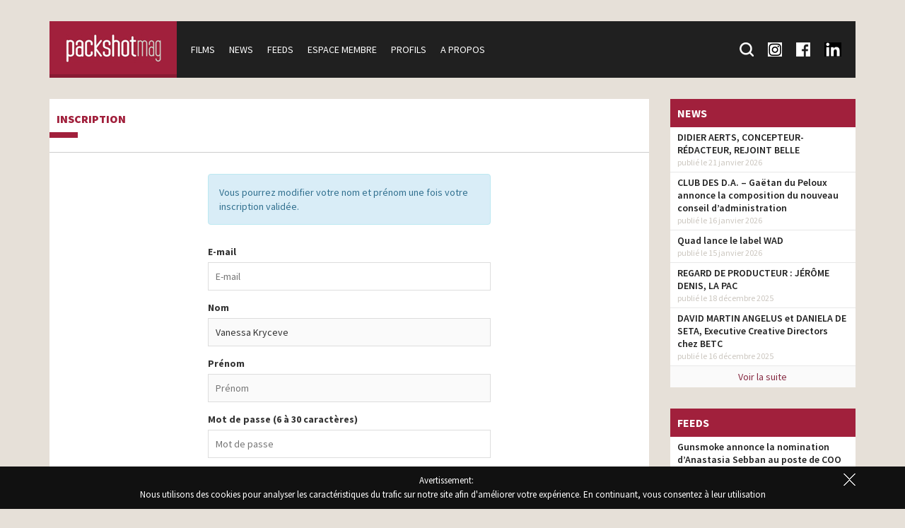

--- FILE ---
content_type: text/html; charset=UTF-8
request_url: https://www.packshotmag.com/inscription/?profile_id=10592
body_size: 10001
content:
<!doctype html>
<!--[if lt IE 7]>
<html class="no-js lt-ie9 lt-ie8 lt-ie7" lang="fr-FR"> <![endif]-->
<!--[if IE 7]>
<html class="no-js lt-ie9 lt-ie8" lang="fr-FR"> <![endif]-->
<!--[if IE 8]>
<html class="no-js lt-ie9" lang="fr-FR"> <![endif]-->
<!--[if gt IE 8]><!-->
<html class="no-js" lang="fr-FR"> <!--<![endif]-->

<head>
	<meta charset="utf-8">
	<meta http-equiv="X-UA-Compatible" content="IE=edge,chrome=1">
	<meta name="viewport" content="width=device-width, initial-scale=1">

	<meta name='robots' content='index, follow, max-image-preview:large, max-snippet:-1, max-video-preview:-1' />

	<!-- This site is optimized with the Yoast SEO plugin v26.8 - https://yoast.com/product/yoast-seo-wordpress/ -->
	<title>Inscription - Packshotmag</title>
	<link rel="canonical" href="https://www.packshotmag.com/inscription/" />
	<meta property="og:locale" content="fr_FR" />
	<meta property="og:type" content="article" />
	<meta property="og:title" content="Inscription - Packshotmag" />
	<meta property="og:url" content="https://www.packshotmag.com/inscription/" />
	<meta property="og:site_name" content="Packshotmag" />
	<meta property="article:publisher" content="https://www.facebook.com/Packshotmag-138433922977107/" />
	<meta property="og:image" content="https://www.packshotmag.com/wp-content/uploads/2016/01/packshotmag_facebook.jpg" />
	<meta property="og:image:width" content="160" />
	<meta property="og:image:height" content="160" />
	<meta property="og:image:type" content="image/jpeg" />
	<meta name="twitter:card" content="summary_large_image" />
	<meta name="twitter:site" content="@packshotmag" />
	<script type="application/ld+json" class="yoast-schema-graph">{"@context":"https://schema.org","@graph":[{"@type":"WebPage","@id":"https://www.packshotmag.com/inscription/","url":"https://www.packshotmag.com/inscription/","name":"Inscription - Packshotmag","isPartOf":{"@id":"https://www.packshotmag.com/#website"},"datePublished":"2016-01-25T13:11:37+00:00","breadcrumb":{"@id":"https://www.packshotmag.com/inscription/#breadcrumb"},"inLanguage":"fr-FR","potentialAction":[{"@type":"ReadAction","target":["https://www.packshotmag.com/inscription/"]}]},{"@type":"BreadcrumbList","@id":"https://www.packshotmag.com/inscription/#breadcrumb","itemListElement":[{"@type":"ListItem","position":1,"name":"Accueil","item":"https://www.packshotmag.com/"},{"@type":"ListItem","position":2,"name":"Inscription"}]},{"@type":"WebSite","@id":"https://www.packshotmag.com/#website","url":"https://www.packshotmag.com/","name":"Packshotmag","description":"Le site consacré à l&#039;actualité de la production des films publicitaires en France.","potentialAction":[{"@type":"SearchAction","target":{"@type":"EntryPoint","urlTemplate":"https://www.packshotmag.com/?s={search_term_string}"},"query-input":{"@type":"PropertyValueSpecification","valueRequired":true,"valueName":"search_term_string"}}],"inLanguage":"fr-FR"}]}</script>
	<!-- / Yoast SEO plugin. -->


<link rel='dns-prefetch' href='//ajax.googleapis.com' />
<link rel="alternate" title="oEmbed (JSON)" type="application/json+oembed" href="https://www.packshotmag.com/wp-json/oembed/1.0/embed?url=https%3A%2F%2Fwww.packshotmag.com%2Finscription%2F" />
<link rel="alternate" title="oEmbed (XML)" type="text/xml+oembed" href="https://www.packshotmag.com/wp-json/oembed/1.0/embed?url=https%3A%2F%2Fwww.packshotmag.com%2Finscription%2F&#038;format=xml" />
<style id='wp-img-auto-sizes-contain-inline-css' type='text/css'>
img:is([sizes=auto i],[sizes^="auto," i]){contain-intrinsic-size:3000px 1500px}
/*# sourceURL=wp-img-auto-sizes-contain-inline-css */
</style>
<style id='wp-block-library-inline-css' type='text/css'>
:root{--wp-block-synced-color:#7a00df;--wp-block-synced-color--rgb:122,0,223;--wp-bound-block-color:var(--wp-block-synced-color);--wp-editor-canvas-background:#ddd;--wp-admin-theme-color:#007cba;--wp-admin-theme-color--rgb:0,124,186;--wp-admin-theme-color-darker-10:#006ba1;--wp-admin-theme-color-darker-10--rgb:0,107,160.5;--wp-admin-theme-color-darker-20:#005a87;--wp-admin-theme-color-darker-20--rgb:0,90,135;--wp-admin-border-width-focus:2px}@media (min-resolution:192dpi){:root{--wp-admin-border-width-focus:1.5px}}.wp-element-button{cursor:pointer}:root .has-very-light-gray-background-color{background-color:#eee}:root .has-very-dark-gray-background-color{background-color:#313131}:root .has-very-light-gray-color{color:#eee}:root .has-very-dark-gray-color{color:#313131}:root .has-vivid-green-cyan-to-vivid-cyan-blue-gradient-background{background:linear-gradient(135deg,#00d084,#0693e3)}:root .has-purple-crush-gradient-background{background:linear-gradient(135deg,#34e2e4,#4721fb 50%,#ab1dfe)}:root .has-hazy-dawn-gradient-background{background:linear-gradient(135deg,#faaca8,#dad0ec)}:root .has-subdued-olive-gradient-background{background:linear-gradient(135deg,#fafae1,#67a671)}:root .has-atomic-cream-gradient-background{background:linear-gradient(135deg,#fdd79a,#004a59)}:root .has-nightshade-gradient-background{background:linear-gradient(135deg,#330968,#31cdcf)}:root .has-midnight-gradient-background{background:linear-gradient(135deg,#020381,#2874fc)}:root{--wp--preset--font-size--normal:16px;--wp--preset--font-size--huge:42px}.has-regular-font-size{font-size:1em}.has-larger-font-size{font-size:2.625em}.has-normal-font-size{font-size:var(--wp--preset--font-size--normal)}.has-huge-font-size{font-size:var(--wp--preset--font-size--huge)}.has-text-align-center{text-align:center}.has-text-align-left{text-align:left}.has-text-align-right{text-align:right}.has-fit-text{white-space:nowrap!important}#end-resizable-editor-section{display:none}.aligncenter{clear:both}.items-justified-left{justify-content:flex-start}.items-justified-center{justify-content:center}.items-justified-right{justify-content:flex-end}.items-justified-space-between{justify-content:space-between}.screen-reader-text{border:0;clip-path:inset(50%);height:1px;margin:-1px;overflow:hidden;padding:0;position:absolute;width:1px;word-wrap:normal!important}.screen-reader-text:focus{background-color:#ddd;clip-path:none;color:#444;display:block;font-size:1em;height:auto;left:5px;line-height:normal;padding:15px 23px 14px;text-decoration:none;top:5px;width:auto;z-index:100000}html :where(.has-border-color){border-style:solid}html :where([style*=border-top-color]){border-top-style:solid}html :where([style*=border-right-color]){border-right-style:solid}html :where([style*=border-bottom-color]){border-bottom-style:solid}html :where([style*=border-left-color]){border-left-style:solid}html :where([style*=border-width]){border-style:solid}html :where([style*=border-top-width]){border-top-style:solid}html :where([style*=border-right-width]){border-right-style:solid}html :where([style*=border-bottom-width]){border-bottom-style:solid}html :where([style*=border-left-width]){border-left-style:solid}html :where(img[class*=wp-image-]){height:auto;max-width:100%}:where(figure){margin:0 0 1em}html :where(.is-position-sticky){--wp-admin--admin-bar--position-offset:var(--wp-admin--admin-bar--height,0px)}@media screen and (max-width:600px){html :where(.is-position-sticky){--wp-admin--admin-bar--position-offset:0px}}

/*# sourceURL=wp-block-library-inline-css */
</style><style id='global-styles-inline-css' type='text/css'>
:root{--wp--preset--aspect-ratio--square: 1;--wp--preset--aspect-ratio--4-3: 4/3;--wp--preset--aspect-ratio--3-4: 3/4;--wp--preset--aspect-ratio--3-2: 3/2;--wp--preset--aspect-ratio--2-3: 2/3;--wp--preset--aspect-ratio--16-9: 16/9;--wp--preset--aspect-ratio--9-16: 9/16;--wp--preset--color--black: #000000;--wp--preset--color--cyan-bluish-gray: #abb8c3;--wp--preset--color--white: #ffffff;--wp--preset--color--pale-pink: #f78da7;--wp--preset--color--vivid-red: #cf2e2e;--wp--preset--color--luminous-vivid-orange: #ff6900;--wp--preset--color--luminous-vivid-amber: #fcb900;--wp--preset--color--light-green-cyan: #7bdcb5;--wp--preset--color--vivid-green-cyan: #00d084;--wp--preset--color--pale-cyan-blue: #8ed1fc;--wp--preset--color--vivid-cyan-blue: #0693e3;--wp--preset--color--vivid-purple: #9b51e0;--wp--preset--gradient--vivid-cyan-blue-to-vivid-purple: linear-gradient(135deg,rgb(6,147,227) 0%,rgb(155,81,224) 100%);--wp--preset--gradient--light-green-cyan-to-vivid-green-cyan: linear-gradient(135deg,rgb(122,220,180) 0%,rgb(0,208,130) 100%);--wp--preset--gradient--luminous-vivid-amber-to-luminous-vivid-orange: linear-gradient(135deg,rgb(252,185,0) 0%,rgb(255,105,0) 100%);--wp--preset--gradient--luminous-vivid-orange-to-vivid-red: linear-gradient(135deg,rgb(255,105,0) 0%,rgb(207,46,46) 100%);--wp--preset--gradient--very-light-gray-to-cyan-bluish-gray: linear-gradient(135deg,rgb(238,238,238) 0%,rgb(169,184,195) 100%);--wp--preset--gradient--cool-to-warm-spectrum: linear-gradient(135deg,rgb(74,234,220) 0%,rgb(151,120,209) 20%,rgb(207,42,186) 40%,rgb(238,44,130) 60%,rgb(251,105,98) 80%,rgb(254,248,76) 100%);--wp--preset--gradient--blush-light-purple: linear-gradient(135deg,rgb(255,206,236) 0%,rgb(152,150,240) 100%);--wp--preset--gradient--blush-bordeaux: linear-gradient(135deg,rgb(254,205,165) 0%,rgb(254,45,45) 50%,rgb(107,0,62) 100%);--wp--preset--gradient--luminous-dusk: linear-gradient(135deg,rgb(255,203,112) 0%,rgb(199,81,192) 50%,rgb(65,88,208) 100%);--wp--preset--gradient--pale-ocean: linear-gradient(135deg,rgb(255,245,203) 0%,rgb(182,227,212) 50%,rgb(51,167,181) 100%);--wp--preset--gradient--electric-grass: linear-gradient(135deg,rgb(202,248,128) 0%,rgb(113,206,126) 100%);--wp--preset--gradient--midnight: linear-gradient(135deg,rgb(2,3,129) 0%,rgb(40,116,252) 100%);--wp--preset--font-size--small: 13px;--wp--preset--font-size--medium: 20px;--wp--preset--font-size--large: 36px;--wp--preset--font-size--x-large: 42px;--wp--preset--spacing--20: 0.44rem;--wp--preset--spacing--30: 0.67rem;--wp--preset--spacing--40: 1rem;--wp--preset--spacing--50: 1.5rem;--wp--preset--spacing--60: 2.25rem;--wp--preset--spacing--70: 3.38rem;--wp--preset--spacing--80: 5.06rem;--wp--preset--shadow--natural: 6px 6px 9px rgba(0, 0, 0, 0.2);--wp--preset--shadow--deep: 12px 12px 50px rgba(0, 0, 0, 0.4);--wp--preset--shadow--sharp: 6px 6px 0px rgba(0, 0, 0, 0.2);--wp--preset--shadow--outlined: 6px 6px 0px -3px rgb(255, 255, 255), 6px 6px rgb(0, 0, 0);--wp--preset--shadow--crisp: 6px 6px 0px rgb(0, 0, 0);}:where(.is-layout-flex){gap: 0.5em;}:where(.is-layout-grid){gap: 0.5em;}body .is-layout-flex{display: flex;}.is-layout-flex{flex-wrap: wrap;align-items: center;}.is-layout-flex > :is(*, div){margin: 0;}body .is-layout-grid{display: grid;}.is-layout-grid > :is(*, div){margin: 0;}:where(.wp-block-columns.is-layout-flex){gap: 2em;}:where(.wp-block-columns.is-layout-grid){gap: 2em;}:where(.wp-block-post-template.is-layout-flex){gap: 1.25em;}:where(.wp-block-post-template.is-layout-grid){gap: 1.25em;}.has-black-color{color: var(--wp--preset--color--black) !important;}.has-cyan-bluish-gray-color{color: var(--wp--preset--color--cyan-bluish-gray) !important;}.has-white-color{color: var(--wp--preset--color--white) !important;}.has-pale-pink-color{color: var(--wp--preset--color--pale-pink) !important;}.has-vivid-red-color{color: var(--wp--preset--color--vivid-red) !important;}.has-luminous-vivid-orange-color{color: var(--wp--preset--color--luminous-vivid-orange) !important;}.has-luminous-vivid-amber-color{color: var(--wp--preset--color--luminous-vivid-amber) !important;}.has-light-green-cyan-color{color: var(--wp--preset--color--light-green-cyan) !important;}.has-vivid-green-cyan-color{color: var(--wp--preset--color--vivid-green-cyan) !important;}.has-pale-cyan-blue-color{color: var(--wp--preset--color--pale-cyan-blue) !important;}.has-vivid-cyan-blue-color{color: var(--wp--preset--color--vivid-cyan-blue) !important;}.has-vivid-purple-color{color: var(--wp--preset--color--vivid-purple) !important;}.has-black-background-color{background-color: var(--wp--preset--color--black) !important;}.has-cyan-bluish-gray-background-color{background-color: var(--wp--preset--color--cyan-bluish-gray) !important;}.has-white-background-color{background-color: var(--wp--preset--color--white) !important;}.has-pale-pink-background-color{background-color: var(--wp--preset--color--pale-pink) !important;}.has-vivid-red-background-color{background-color: var(--wp--preset--color--vivid-red) !important;}.has-luminous-vivid-orange-background-color{background-color: var(--wp--preset--color--luminous-vivid-orange) !important;}.has-luminous-vivid-amber-background-color{background-color: var(--wp--preset--color--luminous-vivid-amber) !important;}.has-light-green-cyan-background-color{background-color: var(--wp--preset--color--light-green-cyan) !important;}.has-vivid-green-cyan-background-color{background-color: var(--wp--preset--color--vivid-green-cyan) !important;}.has-pale-cyan-blue-background-color{background-color: var(--wp--preset--color--pale-cyan-blue) !important;}.has-vivid-cyan-blue-background-color{background-color: var(--wp--preset--color--vivid-cyan-blue) !important;}.has-vivid-purple-background-color{background-color: var(--wp--preset--color--vivid-purple) !important;}.has-black-border-color{border-color: var(--wp--preset--color--black) !important;}.has-cyan-bluish-gray-border-color{border-color: var(--wp--preset--color--cyan-bluish-gray) !important;}.has-white-border-color{border-color: var(--wp--preset--color--white) !important;}.has-pale-pink-border-color{border-color: var(--wp--preset--color--pale-pink) !important;}.has-vivid-red-border-color{border-color: var(--wp--preset--color--vivid-red) !important;}.has-luminous-vivid-orange-border-color{border-color: var(--wp--preset--color--luminous-vivid-orange) !important;}.has-luminous-vivid-amber-border-color{border-color: var(--wp--preset--color--luminous-vivid-amber) !important;}.has-light-green-cyan-border-color{border-color: var(--wp--preset--color--light-green-cyan) !important;}.has-vivid-green-cyan-border-color{border-color: var(--wp--preset--color--vivid-green-cyan) !important;}.has-pale-cyan-blue-border-color{border-color: var(--wp--preset--color--pale-cyan-blue) !important;}.has-vivid-cyan-blue-border-color{border-color: var(--wp--preset--color--vivid-cyan-blue) !important;}.has-vivid-purple-border-color{border-color: var(--wp--preset--color--vivid-purple) !important;}.has-vivid-cyan-blue-to-vivid-purple-gradient-background{background: var(--wp--preset--gradient--vivid-cyan-blue-to-vivid-purple) !important;}.has-light-green-cyan-to-vivid-green-cyan-gradient-background{background: var(--wp--preset--gradient--light-green-cyan-to-vivid-green-cyan) !important;}.has-luminous-vivid-amber-to-luminous-vivid-orange-gradient-background{background: var(--wp--preset--gradient--luminous-vivid-amber-to-luminous-vivid-orange) !important;}.has-luminous-vivid-orange-to-vivid-red-gradient-background{background: var(--wp--preset--gradient--luminous-vivid-orange-to-vivid-red) !important;}.has-very-light-gray-to-cyan-bluish-gray-gradient-background{background: var(--wp--preset--gradient--very-light-gray-to-cyan-bluish-gray) !important;}.has-cool-to-warm-spectrum-gradient-background{background: var(--wp--preset--gradient--cool-to-warm-spectrum) !important;}.has-blush-light-purple-gradient-background{background: var(--wp--preset--gradient--blush-light-purple) !important;}.has-blush-bordeaux-gradient-background{background: var(--wp--preset--gradient--blush-bordeaux) !important;}.has-luminous-dusk-gradient-background{background: var(--wp--preset--gradient--luminous-dusk) !important;}.has-pale-ocean-gradient-background{background: var(--wp--preset--gradient--pale-ocean) !important;}.has-electric-grass-gradient-background{background: var(--wp--preset--gradient--electric-grass) !important;}.has-midnight-gradient-background{background: var(--wp--preset--gradient--midnight) !important;}.has-small-font-size{font-size: var(--wp--preset--font-size--small) !important;}.has-medium-font-size{font-size: var(--wp--preset--font-size--medium) !important;}.has-large-font-size{font-size: var(--wp--preset--font-size--large) !important;}.has-x-large-font-size{font-size: var(--wp--preset--font-size--x-large) !important;}
/*# sourceURL=global-styles-inline-css */
</style>

<style id='classic-theme-styles-inline-css' type='text/css'>
/*! This file is auto-generated */
.wp-block-button__link{color:#fff;background-color:#32373c;border-radius:9999px;box-shadow:none;text-decoration:none;padding:calc(.667em + 2px) calc(1.333em + 2px);font-size:1.125em}.wp-block-file__button{background:#32373c;color:#fff;text-decoration:none}
/*# sourceURL=/wp-includes/css/classic-themes.min.css */
</style>
<link rel='stylesheet' id='jquery-ui-styles-css' href='https://ajax.googleapis.com/ajax/libs/jqueryui/1.8/themes/base/jquery-ui.css?ver=6.9' type='text/css' media='all' />
<link rel='stylesheet' id='fancybox-css' href='https://www.packshotmag.com/wp-content/plugins/easy-fancybox/fancybox/1.5.4/jquery.fancybox.min.css?ver=6.9' type='text/css' media='screen' />
<script type="text/javascript" src="https://www.packshotmag.com/wp-includes/js/jquery/jquery.min.js?ver=3.7.1" id="jquery-core-js"></script>
<script type="text/javascript" src="https://www.packshotmag.com/wp-includes/js/jquery/jquery-migrate.min.js?ver=3.4.1" id="jquery-migrate-js"></script>
<script type="text/javascript" src="https://www.packshotmag.com/wp-content/themes/packshotmag/public/ckeditor2016/ckeditor.js?ver=6.9" id="ckeditor-js"></script>
<link rel="https://api.w.org/" href="https://www.packshotmag.com/wp-json/" /><link rel="alternate" title="JSON" type="application/json" href="https://www.packshotmag.com/wp-json/wp/v2/pages/43584" />
	<link rel="apple-touch-icon" sizes="57x57" href="https://www.packshotmag.com/wp-content/themes/packshotmag/public/favicon/apple-icon-57x57.png">
	<link rel="apple-touch-icon" sizes="60x60" href="https://www.packshotmag.com/wp-content/themes/packshotmag/public/favicon/apple-icon-60x60.png">
	<link rel="apple-touch-icon" sizes="72x72" href="https://www.packshotmag.com/wp-content/themes/packshotmag/public/favicon/apple-icon-72x72.png">
	<link rel="apple-touch-icon" sizes="76x76" href="https://www.packshotmag.com/wp-content/themes/packshotmag/public/favicon/apple-icon-76x76.png">
	<link rel="apple-touch-icon" sizes="114x114" href="https://www.packshotmag.com/wp-content/themes/packshotmag/public/favicon/apple-icon-114x114.png">
	<link rel="apple-touch-icon" sizes="120x120" href="https://www.packshotmag.com/wp-content/themes/packshotmag/public/favicon/apple-icon-120x120.png">
	<link rel="apple-touch-icon" sizes="144x144" href="https://www.packshotmag.com/wp-content/themes/packshotmag/public/favicon/apple-icon-144x144.png">
	<link rel="apple-touch-icon" sizes="152x152" href="https://www.packshotmag.com/wp-content/themes/packshotmag/public/favicon/apple-icon-152x152.png">
	<link rel="apple-touch-icon" sizes="180x180" href="https://www.packshotmag.com/wp-content/themes/packshotmag/public/favicon/apple-icon-180x180.png">
	<link rel="icon" type="image/png" sizes="192x192" href="https://www.packshotmag.com/wp-content/themes/packshotmag/public/favicon/android-icon-192x192.png">
	<link rel="icon" type="image/png" sizes="32x32" href="https://www.packshotmag.com/wp-content/themes/packshotmag/public/favicon/favicon-32x32.png">
	<link rel="icon" type="image/png" sizes="96x96" href="https://www.packshotmag.com/wp-content/themes/packshotmag/public/favicon/favicon-96x96.png">
	<link rel="icon" type="image/png" sizes="16x16" href="https://www.packshotmag.com/wp-content/themes/packshotmag/public/favicon/favicon-16x16.png">
	<link rel="manifest" href="https://www.packshotmag.com/wp-content/themes/packshotmag/public/favicon/manifest.json">
	<meta name="msapplication-TileColor" content="#ffffff">
	<meta name="msapplication-TileImage" content="https://www.packshotmag.com/wp-content/themes/packshotmag/public/favicon/ms-icon-144x144.png">
	<meta name="theme-color" content="#ffffff">

	<link rel="stylesheet" type="text/css" href="https://fonts.googleapis.com/css?family=Source+Sans+Pro:400,200,200italic,300,300italic,400italic,600,600italic,700,700italic,900,900italic">
	<link rel="stylesheet" type="text/css" href="https://www.packshotmag.com/wp-content/themes/packshotmag/public/css/main.css?v=5">
	<script type="text/javascript" src="https://www.packshotmag.com/wp-content/themes/packshotmag/public/js/vendor/modernizr-2.8.3-respond-1.4.2.min.js"></script>
	<!-- Google tag (gtag.js) -->
	<script async src="https://www.googletagmanager.com/gtag/js?id=G-RFPNB1NQ87"></script>
	<script>
		window.dataLayer = window.dataLayer || [];

		function gtag() {
			dataLayer.push(arguments);
		}
		gtag('js', new Date());

		gtag('config', 'G-RFPNB1NQ87');
	</script>


</head>

<body class="wp-singular page-template page-template-templates page-template-inscription page-template-templatesinscription-php page page-id-43584 wp-theme-packshotmag cookie-alert-on">
	<header>
		<div class="container">
			<nav class="clearfix">
								<a href="/" id="navigation-logo">
					<img src="https://www.packshotmag.com/wp-content/themes/packshotmag/public/img/actualite-pub.png" alt="PackshotMag : Toute l'actualité des spots publictaires">
				</a>
								<span id="navigation-mobile" class="toggle-navigation clearfix">Menu</span>
				<div id="navigation">
											<ul id="navigation-main">
							<li>
								<a href="https://www.packshotmag.com/films/">Films</a>
							</li>
							<li>
								<a href="https://www.packshotmag.com/news/">News</a>
							</li>
							<li>
								<a href="https://www.packshotmag.com/live-feeds/">Feeds</a>
							</li>
							<li>
								<a href="https://www.packshotmag.com/mon-compte/">Espace membre</a>
							</li>
							<li>
								<a href="https://www.packshotmag.com/index/numeric/">Profils</a>
							</li>
							<li>
								<a href="https://www.packshotmag.com/a-propos/">A propos</a>
							</li>
						</ul>
										<ul id="navigation-so">
						<li class="search">
							<form action="/recherche/" method="get">
								<input type="text" name="keywords" id="search-keywords" placeholder="Mot(s) clé(s) : Post-production, etc."><input type="submit">
							</form>
							<a href="/recherche/" class="search-toggle">
								<div class="icon-search"></div>
								<span>Recherche</span>
							</a>
						</li>
						<li>
							<a href="https://www.instagram.com/packshotmag/" target="blank">
								<div class="icon-insta"></div>
								<span>Suivez-nous sur Instagram</span>
							</a>
						</li>
						<li>
							<a href="https://www.facebook.com/pages/Packshotmag/138433922977107" target="blank">
								<div class="icon-fb"></div>
								<span>Suivez-nous sur Facebook</span>
							</a>
						</li>
						<li>
							<a href="https://fr.linkedin.com/company/packshotmag-com" target="blank">
								<div class="icon-lnkdin"></div>
								<span>Suivez-nous sur LinkedIn</span>
							</a>
						</li>
					</ul>
				</div>
			</nav>
		</div>
	</header>

	<div id="content">
		<div class="container">
			
			<div class="row">
				<div class="col-xs-12 col-md-9">            <div class="block">
                                <div class="block-header">
                    <div class="block-header-content">
                        <h1 class="title"><a href="https://www.packshotmag.com/inscription/">Inscription</a></h1>
                        <span class="separateur"></span>
                        <div>
                            <p>
                                                            </p>
                        </div>
                    </div>
                </div>
                <div class="block-content">
                    
                                        <form id="form-inscription" class="inscription form" action="" method="post">
                        <div class="alert alert-info" style="margin-top: 20px;">Vous pourrez modifier votre nom et prénom une fois votre inscription validée.</div>                        <label>E-mail</label>
                        <input type="email" placeholder="E-mail" name="email" value="">

                                                            <label>Nom</label>
                                    <input type="text" placeholder="Nom" name="lastname" value="Vanessa Kryceve" disabled="disabled">

                                    <label>Prénom</label>
                                    <input type="text" placeholder="Prénom" name="firstname" value="" disabled="disabled">
                                                        <label>Mot de passe (6 à 30 caractères)</label>
                        <input type="password" placeholder="Mot de passe" name="password" value="">

                        <label>Confirmation</label>
                        <input type="password" placeholder="Confirmation" name="password_confirmation" value="">
                        <hr>
                                                            <div class="form-inscription-profile">
                                        <label>Profil</label>
                                        <div>Vous souhaitez prendre le contrôle du profil : <a href="https://www.packshotmag.com/profile/vanessa-kryceve/">Vanessa Kryceve</a></div>
                                        <input type="hidden" name="profile_id" value="10592">
                                    </div>
                                
                        <div class="recaptcha">
                            <label>Protection anti-spam (cochez la case)</label>
                            <div class="g-recaptcha" data-sitekey="6Ld2tRYTAAAAALRk2TWKhPSTCJw0uLQBwsszfMWH"></div>
                        </div>

                        <button class="btn btn-primary">Je m'inscris</button>
                        <input type="hidden" id="field_inscription" name="field_inscription" value="1b6ddcf374" /><input type="hidden" name="_wp_http_referer" value="/inscription/?profile_id=10592" />                    </form>

                    <script type="text/javascript">
                        jQuery(document).ready(function(){
                            jQuery('#profile-label').autocomplete({
                                source: 'https://www.packshotmag.com/wp-admin/admin-ajax.php?action=profile_search',
                                appendTo: '#TB_window',
                                delay: 500,
                                minLength: 3,
                                select: function (event, ui) {
                                    jQuery('#profile').val(ui.item.value);
                                    jQuery('#profile-label').val(ui.item.label);
                                    return false;
                                }
                            });

                            jQuery('#profile-label').change(function(){
                                if(jQuery(this).val() == '')
                                    jQuery('#profile').val('');
                            });
                        });
                    </script>
                </div>
            </div>

            <script src='https://www.google.com/recaptcha/api.js?hl=fr'></script>
                            </div>
                    <div class="col-xs-12 col-md-3">
                                        <div class="block">
                    <div class="block-title">News</div>
                                                        <div class="block-news-item">
                                        <a href="https://www.packshotmag.com/2026/01/21/didier-aerts-concepteur-redacteur-rejoint-belle/">DIDIER AERTS, CONCEPTEUR-RÉDACTEUR, REJOINT BELLE</a>
                                        <div class="block-news-item-info">
                                            publié le 21 janvier 2026                                        </div>
                                    </div>
                                                                    <div class="block-news-item">
                                        <a href="https://www.packshotmag.com/2026/01/16/club-des-d-a-gaetan-du-peloux-annonce-la-composition-du-nouveau-conseil-dadministration/">CLUB DES D.A. &#8211;  Gaëtan du Peloux annonce la composition du nouveau conseil d&rsquo;administration</a>
                                        <div class="block-news-item-info">
                                            publié le 16 janvier 2026                                        </div>
                                    </div>
                                                                    <div class="block-news-item">
                                        <a href="https://www.packshotmag.com/2026/01/15/quad-lance-le-label-wad/">Quad lance le label WAD</a>
                                        <div class="block-news-item-info">
                                            publié le 15 janvier 2026                                        </div>
                                    </div>
                                                                    <div class="block-news-item">
                                        <a href="https://www.packshotmag.com/2025/12/18/regard-de-producteur-jerome-denis-la-pac/">REGARD DE PRODUCTEUR : JÉRÔME DENIS, LA PAC</a>
                                        <div class="block-news-item-info">
                                            publié le 18 décembre 2025                                        </div>
                                    </div>
                                                                    <div class="block-news-item">
                                        <a href="https://www.packshotmag.com/2025/12/16/david-martin-angelus-et-daniela-de-seta-executive-creative-directors-chez-betc/">DAVID MARTIN ANGELUS et DANIELA DE SETA, Executive Creative Directors chez BETC</a>
                                        <div class="block-news-item-info">
                                            publié le 16 décembre 2025                                        </div>
                                    </div>
                                                    <a href="https://www.packshotmag.com/news/" class="block-news-more">Voir la suite</a>
                </div>
                            <div class="block">
                    <div class="block-title">Feeds</div>
                                                        <div class="block-news-item">
                                        <a href="https://www.packshotmag.com/live-feeds/gunsmoke-annonce-la-nomination-danastasia-sebban-au-poste-de-coo/">Gunsmoke annonce la nomination d’Anastasia Sebban au poste de COO</a>
                                        <div class="block-news-item-info">
                                            publié le 23 janvier 2026                                        </div>
                                    </div>
                                                                    <div class="block-news-item">
                                        <a href="https://www.packshotmag.com/live-feeds/jungler-signe-la-realisatrice-cheyenne-canaud-wallays/">JUNGLER SIGNE LA REALISATRICE CHEYENNE CANAUD-WALLAYS</a>
                                        <div class="block-news-item-info">
                                            publié le 19 janvier 2026                                        </div>
                                    </div>
                                                                    <div class="block-news-item">
                                        <a href="https://www.packshotmag.com/live-feeds/betc-remi-babinet-creation-humaine-vs-creation-ia/">BETC &#8211; Rémi Babinet &#8211; Création humaine vs Création IA</a>
                                        <div class="block-news-item-info">
                                            publié le 15 janvier 2026                                        </div>
                                    </div>
                                                                    <div class="block-news-item">
                                        <a href="https://www.packshotmag.com/live-feeds/1to1-paris-2026-on-arrive/">1TO1 PARIS &#8211; 2026 ON ARRIVE !</a>
                                        <div class="block-news-item-info">
                                            publié le 15 janvier 2026                                        </div>
                                    </div>
                                                                    <div class="block-news-item">
                                        <a href="https://www.packshotmag.com/live-feeds/soldats-adrien-wagner/">SOLDATS &#8211; ADRIEN WAGNER</a>
                                        <div class="block-news-item-info">
                                            publié le 14 janvier 2026                                        </div>
                                    </div>
                                                                    <div class="block-news-item">
                                        <a href="https://www.packshotmag.com/live-feeds/2026-sous-le-signe-de-la-creativite-avec-mat-studio/">2026 sous le signe de la créativité avec mat. studio</a>
                                        <div class="block-news-item-info">
                                            publié le 14 janvier 2026                                        </div>
                                    </div>
                                                                    <div class="block-news-item">
                                        <a href="https://www.packshotmag.com/live-feeds/jd-motion-agent-new-talent-marcin-wypych-motion-collage/">JD MOTION AGENT / NEW TALENT / MARCIN WYPYCH / MOTION COLLAGE</a>
                                        <div class="block-news-item-info">
                                            publié le 8 janvier 2026                                        </div>
                                    </div>
                                                                    <div class="block-news-item">
                                        <a href="https://www.packshotmag.com/live-feeds/nevil-comparatif-storyboard-film-fdj/">NÉVIL &#8211; Comparatif storyboard/film FDJ</a>
                                        <div class="block-news-item-info">
                                            publié le 7 janvier 2026                                        </div>
                                    </div>
                                                                    <div class="block-news-item">
                                        <a href="https://www.packshotmag.com/live-feeds/contrechamp-studio-pour-astro-coco-de-chanel/">CONTRECHAMP STUDIO pour Astro Coco de Chanel</a>
                                        <div class="block-news-item-info">
                                            publié le 6 janvier 2026                                        </div>
                                    </div>
                                                                    <div class="block-news-item">
                                        <a href="https://www.packshotmag.com/live-feeds/wanda-kate-spade-spark-something-beautiful/">WANDA &#8211; KATE SPADE &lsquo;Spark Something Beautiful&rsquo;</a>
                                        <div class="block-news-item-info">
                                            publié le 23 décembre 2025                                        </div>
                                    </div>
                                                    <a href="https://www.packshotmag.com/live-feeds/" class="block-news-more">Voir la suite</a>
                </div>
                                </div>
                    </div>
                    </div>
                    </div>

                    <footer>
                        <div id="footer-navigation">
                            <div class="container">
                                <div class="row">
                                                                            <div class="col-xs-12 col-sm-6 col-md-4">
                                            <div class="title">Nos derniers films</div>
                                            <ul>
                                                                                                        <li>
                                                            <a href="https://www.packshotmag.com/films/sfr-les-plus-smartphone/">» SFR &#8211; Les Plus Smartphone</a>
                                                        </li>
                                                                                                        <li>
                                                            <a href="https://www.packshotmag.com/films/ysl-libre-berry-crush-dua-lipa/">» YSL &#8211; Libre Berry Crush &#8211; Dua Lipa</a>
                                                        </li>
                                                                                                        <li>
                                                            <a href="https://www.packshotmag.com/films/betclic-quand-on-est-joueur-on-joue-earlywin/">» Betclic &#8211; Quand on est joueur, on joue &#8211; EarlyWin</a>
                                                        </li>
                                                                                                        <li>
                                                            <a href="https://www.packshotmag.com/films/lustucru-gnocchi-star-pour-les-enfants-et-les-parents/">» Lustucru &#8211; Gnocchi Star &#8211; Pour les enfants et les parents</a>
                                                        </li>
                                                                                                        <li>
                                                            <a href="https://www.packshotmag.com/films/mccain-born-to-share-teenager/">» McCain &#8211; Born To Share &#8211; Teenager</a>
                                                        </li>
                                                                                                        <li>
                                                            <a href="https://www.packshotmag.com/films/frutii-intensement-fruite/">» Frutii&rsquo; &#8211; Intensément fruité</a>
                                                        </li>
                                                                                            </ul>
                                            <a href="https://www.packshotmag.com/films/" class="more">» Voir la liste des films</a>
                                        </div>
                                        <div class="col-xs-12 col-sm-6 col-md-4 footer-feed">
                                            <div class="title">News</div>
                                            <ul>
                                                                                                        <li>
                                                            <a href="https://www.packshotmag.com/2026/01/21/didier-aerts-concepteur-redacteur-rejoint-belle/">» DIDIER AERTS, CONCEPTEUR-RÉDACTEUR, REJOINT BELLE</a>
                                                        </li>
                                                                                                        <li>
                                                            <a href="https://www.packshotmag.com/2026/01/16/club-des-d-a-gaetan-du-peloux-annonce-la-composition-du-nouveau-conseil-dadministration/">» CLUB DES D.A. &#8211;  Gaëtan du Peloux annonce la composition du nouveau conseil d&rsquo;administration</a>
                                                        </li>
                                                                                                        <li>
                                                            <a href="https://www.packshotmag.com/2026/01/15/quad-lance-le-label-wad/">» Quad lance le label WAD</a>
                                                        </li>
                                                                                                        <li>
                                                            <a href="https://www.packshotmag.com/2025/12/18/regard-de-producteur-jerome-denis-la-pac/">» REGARD DE PRODUCTEUR : JÉRÔME DENIS, LA PAC</a>
                                                        </li>
                                                                                                        <li>
                                                            <a href="https://www.packshotmag.com/2025/12/16/david-martin-angelus-et-daniela-de-seta-executive-creative-directors-chez-betc/">» DAVID MARTIN ANGELUS et DANIELA DE SETA, Executive Creative Directors chez BETC</a>
                                                        </li>
                                                                                            </ul>
                                            <a href="https://www.packshotmag.com/news/" class="more">» Voir plus</a>
                                        </div>
                                        <div class="col-sm-12 visible-sm hr clearfix"></div>
                                                                                                                <div class="col-xs-12 col-sm-6 col-md-4">
                                        <div class="title">Publicité</div>
                                                                                <a class="hidden-xs" href="/cdn-cgi/l/email-protection#85f5f0e7c5f5e4e6eef6edeaf1e8e4e2abe6eae8">
                                            <span class="more">Faites votre publicité sur Packshotmag</span>
                                        </a>
                                    </div>
                                </div>
                            </div>
                        </div>
                        <div id="credits">
                            <div class="container">
                                <div class="copyright">
                                    © Packshotmag - Tous droits reservés - <a href="https://www.packshotmag.com/mentions-legales/">Mentions légales</a>
                                </div>
                                <a class="agence-web" target="blank" href="https://agence.3octets.fr" title="Site internet wordpress conçu par 3octets">graphisme &amp; développement réalisé par l‘agence web 3 octets</a>
                            </div>
                        </div>
                    </footer>

                    <script data-cfasync="false" src="/cdn-cgi/scripts/5c5dd728/cloudflare-static/email-decode.min.js"></script><script type="speculationrules">
{"prefetch":[{"source":"document","where":{"and":[{"href_matches":"/*"},{"not":{"href_matches":["/wp-*.php","/wp-admin/*","/wp-content/uploads/*","/wp-content/*","/wp-content/plugins/*","/wp-content/themes/packshotmag/*","/*\\?(.+)"]}},{"not":{"selector_matches":"a[rel~=\"nofollow\"]"}},{"not":{"selector_matches":".no-prefetch, .no-prefetch a"}}]},"eagerness":"conservative"}]}
</script>
        <div id="cookie-alert">
            <div class="container">
                <img class="pull-right" id="cookieAcceptanceButton" src="https://www.packshotmag.com/wp-content/themes/packshotmag/public/img/icon-close.png">
                Avertissement: <br>
Nous utilisons des cookies pour analyser les caractéristiques du trafic sur notre site afin d'améliorer votre expérience. En continuant, vous consentez à leur utilisation

            </div>
        </div>

        <script type="text/javascript">
            var cookieAcceptanceButton = document.getElementById('cookieAcceptanceButton');

            cookieAcceptanceButton.addEventListener('click', function() {
                var expires = new Date();
                expires.setTime(expires.getTime() + (365 * 24 * 60 * 60 * 1000));
                document.cookie = 'cookieAcceptance=1;expires=' + expires.toUTCString()+';path=/;';

                cookieAcceptanceButton.parentNode.parentNode.remove();
                document.querySelector('body').style.paddingBottom = '0px';
            }, false);
        </script>
    <script type="text/javascript" src="https://www.packshotmag.com/wp-includes/js/jquery/ui/core.min.js?ver=1.13.3" id="jquery-ui-core-js"></script>
<script type="text/javascript" src="https://www.packshotmag.com/wp-includes/js/jquery/ui/menu.min.js?ver=1.13.3" id="jquery-ui-menu-js"></script>
<script type="text/javascript" src="https://www.packshotmag.com/wp-includes/js/dist/dom-ready.min.js?ver=f77871ff7694fffea381" id="wp-dom-ready-js"></script>
<script type="text/javascript" src="https://www.packshotmag.com/wp-includes/js/dist/hooks.min.js?ver=dd5603f07f9220ed27f1" id="wp-hooks-js"></script>
<script type="text/javascript" src="https://www.packshotmag.com/wp-includes/js/dist/i18n.min.js?ver=c26c3dc7bed366793375" id="wp-i18n-js"></script>
<script type="text/javascript" id="wp-i18n-js-after">
/* <![CDATA[ */
wp.i18n.setLocaleData( { 'text direction\u0004ltr': [ 'ltr' ] } );
//# sourceURL=wp-i18n-js-after
/* ]]> */
</script>
<script type="text/javascript" id="wp-a11y-js-translations">
/* <![CDATA[ */
( function( domain, translations ) {
	var localeData = translations.locale_data[ domain ] || translations.locale_data.messages;
	localeData[""].domain = domain;
	wp.i18n.setLocaleData( localeData, domain );
} )( "default", {"translation-revision-date":"2025-12-10 11:15:06+0000","generator":"GlotPress\/4.0.3","domain":"messages","locale_data":{"messages":{"":{"domain":"messages","plural-forms":"nplurals=2; plural=n > 1;","lang":"fr"},"Notifications":["Notifications"]}},"comment":{"reference":"wp-includes\/js\/dist\/a11y.js"}} );
//# sourceURL=wp-a11y-js-translations
/* ]]> */
</script>
<script type="text/javascript" src="https://www.packshotmag.com/wp-includes/js/dist/a11y.min.js?ver=cb460b4676c94bd228ed" id="wp-a11y-js"></script>
<script type="text/javascript" src="https://www.packshotmag.com/wp-includes/js/jquery/ui/autocomplete.min.js?ver=1.13.3" id="jquery-ui-autocomplete-js"></script>
<script type="text/javascript" src="https://www.packshotmag.com/wp-includes/js/jquery/ui/mouse.min.js?ver=1.13.3" id="jquery-ui-mouse-js"></script>
<script type="text/javascript" src="https://www.packshotmag.com/wp-includes/js/jquery/ui/sortable.min.js?ver=1.13.3" id="jquery-ui-sortable-js"></script>
<script type="text/javascript" src="https://www.packshotmag.com/wp-content/plugins/easy-fancybox/vendor/purify.min.js?ver=6.9" id="fancybox-purify-js"></script>
<script type="text/javascript" id="jquery-fancybox-js-extra">
/* <![CDATA[ */
var efb_i18n = {"close":"Close","next":"Next","prev":"Previous","startSlideshow":"Start slideshow","toggleSize":"Toggle size"};
//# sourceURL=jquery-fancybox-js-extra
/* ]]> */
</script>
<script type="text/javascript" src="https://www.packshotmag.com/wp-content/plugins/easy-fancybox/fancybox/1.5.4/jquery.fancybox.min.js?ver=6.9" id="jquery-fancybox-js"></script>
<script type="text/javascript" id="jquery-fancybox-js-after">
/* <![CDATA[ */
var fb_timeout, fb_opts={'autoScale':true,'showCloseButton':true,'margin':20,'pixelRatio':'false','centerOnScroll':true,'enableEscapeButton':true,'overlayShow':true,'hideOnOverlayClick':true,'minViewportWidth':320,'minVpHeight':320,'disableCoreLightbox':'true','enableBlockControls':'true','fancybox_openBlockControls':'true' };
if(typeof easy_fancybox_handler==='undefined'){
var easy_fancybox_handler=function(){
jQuery([".nolightbox","a.wp-block-file__button","a.pin-it-button","a[href*='pinterest.com\/pin\/create']","a[href*='facebook.com\/share']","a[href*='twitter.com\/share']"].join(',')).addClass('nofancybox');
jQuery('a.fancybox-close').on('click',function(e){e.preventDefault();jQuery.fancybox.close()});
/* IMG */
						var unlinkedImageBlocks=jQuery(".wp-block-image > img:not(.nofancybox,figure.nofancybox>img)");
						unlinkedImageBlocks.wrap(function() {
							var href = jQuery( this ).attr( "src" );
							return "<a href='" + href + "'></a>";
						});
var fb_IMG_select=jQuery('a[href*=".jpg" i]:not(.nofancybox,li.nofancybox>a,figure.nofancybox>a),area[href*=".jpg" i]:not(.nofancybox),a[href*=".jpeg" i]:not(.nofancybox,li.nofancybox>a,figure.nofancybox>a),area[href*=".jpeg" i]:not(.nofancybox),a[href*=".png" i]:not(.nofancybox,li.nofancybox>a,figure.nofancybox>a),area[href*=".png" i]:not(.nofancybox)');
fb_IMG_select.addClass('fancybox image');
var fb_IMG_sections=jQuery('.gallery,.wp-block-gallery,.tiled-gallery,.wp-block-jetpack-tiled-gallery,.ngg-galleryoverview,.ngg-imagebrowser,.nextgen_pro_blog_gallery,.nextgen_pro_film,.nextgen_pro_horizontal_filmstrip,.ngg-pro-masonry-wrapper,.ngg-pro-mosaic-container,.nextgen_pro_sidescroll,.nextgen_pro_slideshow,.nextgen_pro_thumbnail_grid,.tiled-gallery');
fb_IMG_sections.each(function(){jQuery(this).find(fb_IMG_select).attr('rel','gallery-'+fb_IMG_sections.index(this));});
jQuery('a.fancybox,area.fancybox,.fancybox>a').each(function(){jQuery(this).fancybox(jQuery.extend(true,{},fb_opts,{'transition':'elastic','transitionIn':'elastic','easingIn':'easeOutBack','transitionOut':'elastic','easingOut':'easeInBack','opacity':false,'hideOnContentClick':false,'titleShow':true,'titlePosition':'over','titleFromAlt':true,'showNavArrows':true,'enableKeyboardNav':true,'cyclic':true,'mouseWheel':'true'}))});
};};
jQuery(easy_fancybox_handler);jQuery(document).on('post-load',easy_fancybox_handler);

//# sourceURL=jquery-fancybox-js-after
/* ]]> */
</script>
<script type="text/javascript" src="https://www.packshotmag.com/wp-content/plugins/easy-fancybox/vendor/jquery.easing.min.js?ver=1.4.1" id="jquery-easing-js"></script>
                    <script type="text/javascript" src="https://www.packshotmag.com/wp-content/themes/packshotmag/public/js/vendor/jquery.bxslider.min.js"></script>
                    <script type="text/javascript" src="https://www.packshotmag.com/wp-content/themes/packshotmag/public/js/main.js?v=1"></script>


                    </body>

                    </html>

--- FILE ---
content_type: text/html; charset=utf-8
request_url: https://www.google.com/recaptcha/api2/anchor?ar=1&k=6Ld2tRYTAAAAALRk2TWKhPSTCJw0uLQBwsszfMWH&co=aHR0cHM6Ly93d3cucGFja3Nob3RtYWcuY29tOjQ0Mw..&hl=fr&v=PoyoqOPhxBO7pBk68S4YbpHZ&size=normal&anchor-ms=20000&execute-ms=30000&cb=9aombx5jbei2
body_size: 49667
content:
<!DOCTYPE HTML><html dir="ltr" lang="fr"><head><meta http-equiv="Content-Type" content="text/html; charset=UTF-8">
<meta http-equiv="X-UA-Compatible" content="IE=edge">
<title>reCAPTCHA</title>
<style type="text/css">
/* cyrillic-ext */
@font-face {
  font-family: 'Roboto';
  font-style: normal;
  font-weight: 400;
  font-stretch: 100%;
  src: url(//fonts.gstatic.com/s/roboto/v48/KFO7CnqEu92Fr1ME7kSn66aGLdTylUAMa3GUBHMdazTgWw.woff2) format('woff2');
  unicode-range: U+0460-052F, U+1C80-1C8A, U+20B4, U+2DE0-2DFF, U+A640-A69F, U+FE2E-FE2F;
}
/* cyrillic */
@font-face {
  font-family: 'Roboto';
  font-style: normal;
  font-weight: 400;
  font-stretch: 100%;
  src: url(//fonts.gstatic.com/s/roboto/v48/KFO7CnqEu92Fr1ME7kSn66aGLdTylUAMa3iUBHMdazTgWw.woff2) format('woff2');
  unicode-range: U+0301, U+0400-045F, U+0490-0491, U+04B0-04B1, U+2116;
}
/* greek-ext */
@font-face {
  font-family: 'Roboto';
  font-style: normal;
  font-weight: 400;
  font-stretch: 100%;
  src: url(//fonts.gstatic.com/s/roboto/v48/KFO7CnqEu92Fr1ME7kSn66aGLdTylUAMa3CUBHMdazTgWw.woff2) format('woff2');
  unicode-range: U+1F00-1FFF;
}
/* greek */
@font-face {
  font-family: 'Roboto';
  font-style: normal;
  font-weight: 400;
  font-stretch: 100%;
  src: url(//fonts.gstatic.com/s/roboto/v48/KFO7CnqEu92Fr1ME7kSn66aGLdTylUAMa3-UBHMdazTgWw.woff2) format('woff2');
  unicode-range: U+0370-0377, U+037A-037F, U+0384-038A, U+038C, U+038E-03A1, U+03A3-03FF;
}
/* math */
@font-face {
  font-family: 'Roboto';
  font-style: normal;
  font-weight: 400;
  font-stretch: 100%;
  src: url(//fonts.gstatic.com/s/roboto/v48/KFO7CnqEu92Fr1ME7kSn66aGLdTylUAMawCUBHMdazTgWw.woff2) format('woff2');
  unicode-range: U+0302-0303, U+0305, U+0307-0308, U+0310, U+0312, U+0315, U+031A, U+0326-0327, U+032C, U+032F-0330, U+0332-0333, U+0338, U+033A, U+0346, U+034D, U+0391-03A1, U+03A3-03A9, U+03B1-03C9, U+03D1, U+03D5-03D6, U+03F0-03F1, U+03F4-03F5, U+2016-2017, U+2034-2038, U+203C, U+2040, U+2043, U+2047, U+2050, U+2057, U+205F, U+2070-2071, U+2074-208E, U+2090-209C, U+20D0-20DC, U+20E1, U+20E5-20EF, U+2100-2112, U+2114-2115, U+2117-2121, U+2123-214F, U+2190, U+2192, U+2194-21AE, U+21B0-21E5, U+21F1-21F2, U+21F4-2211, U+2213-2214, U+2216-22FF, U+2308-230B, U+2310, U+2319, U+231C-2321, U+2336-237A, U+237C, U+2395, U+239B-23B7, U+23D0, U+23DC-23E1, U+2474-2475, U+25AF, U+25B3, U+25B7, U+25BD, U+25C1, U+25CA, U+25CC, U+25FB, U+266D-266F, U+27C0-27FF, U+2900-2AFF, U+2B0E-2B11, U+2B30-2B4C, U+2BFE, U+3030, U+FF5B, U+FF5D, U+1D400-1D7FF, U+1EE00-1EEFF;
}
/* symbols */
@font-face {
  font-family: 'Roboto';
  font-style: normal;
  font-weight: 400;
  font-stretch: 100%;
  src: url(//fonts.gstatic.com/s/roboto/v48/KFO7CnqEu92Fr1ME7kSn66aGLdTylUAMaxKUBHMdazTgWw.woff2) format('woff2');
  unicode-range: U+0001-000C, U+000E-001F, U+007F-009F, U+20DD-20E0, U+20E2-20E4, U+2150-218F, U+2190, U+2192, U+2194-2199, U+21AF, U+21E6-21F0, U+21F3, U+2218-2219, U+2299, U+22C4-22C6, U+2300-243F, U+2440-244A, U+2460-24FF, U+25A0-27BF, U+2800-28FF, U+2921-2922, U+2981, U+29BF, U+29EB, U+2B00-2BFF, U+4DC0-4DFF, U+FFF9-FFFB, U+10140-1018E, U+10190-1019C, U+101A0, U+101D0-101FD, U+102E0-102FB, U+10E60-10E7E, U+1D2C0-1D2D3, U+1D2E0-1D37F, U+1F000-1F0FF, U+1F100-1F1AD, U+1F1E6-1F1FF, U+1F30D-1F30F, U+1F315, U+1F31C, U+1F31E, U+1F320-1F32C, U+1F336, U+1F378, U+1F37D, U+1F382, U+1F393-1F39F, U+1F3A7-1F3A8, U+1F3AC-1F3AF, U+1F3C2, U+1F3C4-1F3C6, U+1F3CA-1F3CE, U+1F3D4-1F3E0, U+1F3ED, U+1F3F1-1F3F3, U+1F3F5-1F3F7, U+1F408, U+1F415, U+1F41F, U+1F426, U+1F43F, U+1F441-1F442, U+1F444, U+1F446-1F449, U+1F44C-1F44E, U+1F453, U+1F46A, U+1F47D, U+1F4A3, U+1F4B0, U+1F4B3, U+1F4B9, U+1F4BB, U+1F4BF, U+1F4C8-1F4CB, U+1F4D6, U+1F4DA, U+1F4DF, U+1F4E3-1F4E6, U+1F4EA-1F4ED, U+1F4F7, U+1F4F9-1F4FB, U+1F4FD-1F4FE, U+1F503, U+1F507-1F50B, U+1F50D, U+1F512-1F513, U+1F53E-1F54A, U+1F54F-1F5FA, U+1F610, U+1F650-1F67F, U+1F687, U+1F68D, U+1F691, U+1F694, U+1F698, U+1F6AD, U+1F6B2, U+1F6B9-1F6BA, U+1F6BC, U+1F6C6-1F6CF, U+1F6D3-1F6D7, U+1F6E0-1F6EA, U+1F6F0-1F6F3, U+1F6F7-1F6FC, U+1F700-1F7FF, U+1F800-1F80B, U+1F810-1F847, U+1F850-1F859, U+1F860-1F887, U+1F890-1F8AD, U+1F8B0-1F8BB, U+1F8C0-1F8C1, U+1F900-1F90B, U+1F93B, U+1F946, U+1F984, U+1F996, U+1F9E9, U+1FA00-1FA6F, U+1FA70-1FA7C, U+1FA80-1FA89, U+1FA8F-1FAC6, U+1FACE-1FADC, U+1FADF-1FAE9, U+1FAF0-1FAF8, U+1FB00-1FBFF;
}
/* vietnamese */
@font-face {
  font-family: 'Roboto';
  font-style: normal;
  font-weight: 400;
  font-stretch: 100%;
  src: url(//fonts.gstatic.com/s/roboto/v48/KFO7CnqEu92Fr1ME7kSn66aGLdTylUAMa3OUBHMdazTgWw.woff2) format('woff2');
  unicode-range: U+0102-0103, U+0110-0111, U+0128-0129, U+0168-0169, U+01A0-01A1, U+01AF-01B0, U+0300-0301, U+0303-0304, U+0308-0309, U+0323, U+0329, U+1EA0-1EF9, U+20AB;
}
/* latin-ext */
@font-face {
  font-family: 'Roboto';
  font-style: normal;
  font-weight: 400;
  font-stretch: 100%;
  src: url(//fonts.gstatic.com/s/roboto/v48/KFO7CnqEu92Fr1ME7kSn66aGLdTylUAMa3KUBHMdazTgWw.woff2) format('woff2');
  unicode-range: U+0100-02BA, U+02BD-02C5, U+02C7-02CC, U+02CE-02D7, U+02DD-02FF, U+0304, U+0308, U+0329, U+1D00-1DBF, U+1E00-1E9F, U+1EF2-1EFF, U+2020, U+20A0-20AB, U+20AD-20C0, U+2113, U+2C60-2C7F, U+A720-A7FF;
}
/* latin */
@font-face {
  font-family: 'Roboto';
  font-style: normal;
  font-weight: 400;
  font-stretch: 100%;
  src: url(//fonts.gstatic.com/s/roboto/v48/KFO7CnqEu92Fr1ME7kSn66aGLdTylUAMa3yUBHMdazQ.woff2) format('woff2');
  unicode-range: U+0000-00FF, U+0131, U+0152-0153, U+02BB-02BC, U+02C6, U+02DA, U+02DC, U+0304, U+0308, U+0329, U+2000-206F, U+20AC, U+2122, U+2191, U+2193, U+2212, U+2215, U+FEFF, U+FFFD;
}
/* cyrillic-ext */
@font-face {
  font-family: 'Roboto';
  font-style: normal;
  font-weight: 500;
  font-stretch: 100%;
  src: url(//fonts.gstatic.com/s/roboto/v48/KFO7CnqEu92Fr1ME7kSn66aGLdTylUAMa3GUBHMdazTgWw.woff2) format('woff2');
  unicode-range: U+0460-052F, U+1C80-1C8A, U+20B4, U+2DE0-2DFF, U+A640-A69F, U+FE2E-FE2F;
}
/* cyrillic */
@font-face {
  font-family: 'Roboto';
  font-style: normal;
  font-weight: 500;
  font-stretch: 100%;
  src: url(//fonts.gstatic.com/s/roboto/v48/KFO7CnqEu92Fr1ME7kSn66aGLdTylUAMa3iUBHMdazTgWw.woff2) format('woff2');
  unicode-range: U+0301, U+0400-045F, U+0490-0491, U+04B0-04B1, U+2116;
}
/* greek-ext */
@font-face {
  font-family: 'Roboto';
  font-style: normal;
  font-weight: 500;
  font-stretch: 100%;
  src: url(//fonts.gstatic.com/s/roboto/v48/KFO7CnqEu92Fr1ME7kSn66aGLdTylUAMa3CUBHMdazTgWw.woff2) format('woff2');
  unicode-range: U+1F00-1FFF;
}
/* greek */
@font-face {
  font-family: 'Roboto';
  font-style: normal;
  font-weight: 500;
  font-stretch: 100%;
  src: url(//fonts.gstatic.com/s/roboto/v48/KFO7CnqEu92Fr1ME7kSn66aGLdTylUAMa3-UBHMdazTgWw.woff2) format('woff2');
  unicode-range: U+0370-0377, U+037A-037F, U+0384-038A, U+038C, U+038E-03A1, U+03A3-03FF;
}
/* math */
@font-face {
  font-family: 'Roboto';
  font-style: normal;
  font-weight: 500;
  font-stretch: 100%;
  src: url(//fonts.gstatic.com/s/roboto/v48/KFO7CnqEu92Fr1ME7kSn66aGLdTylUAMawCUBHMdazTgWw.woff2) format('woff2');
  unicode-range: U+0302-0303, U+0305, U+0307-0308, U+0310, U+0312, U+0315, U+031A, U+0326-0327, U+032C, U+032F-0330, U+0332-0333, U+0338, U+033A, U+0346, U+034D, U+0391-03A1, U+03A3-03A9, U+03B1-03C9, U+03D1, U+03D5-03D6, U+03F0-03F1, U+03F4-03F5, U+2016-2017, U+2034-2038, U+203C, U+2040, U+2043, U+2047, U+2050, U+2057, U+205F, U+2070-2071, U+2074-208E, U+2090-209C, U+20D0-20DC, U+20E1, U+20E5-20EF, U+2100-2112, U+2114-2115, U+2117-2121, U+2123-214F, U+2190, U+2192, U+2194-21AE, U+21B0-21E5, U+21F1-21F2, U+21F4-2211, U+2213-2214, U+2216-22FF, U+2308-230B, U+2310, U+2319, U+231C-2321, U+2336-237A, U+237C, U+2395, U+239B-23B7, U+23D0, U+23DC-23E1, U+2474-2475, U+25AF, U+25B3, U+25B7, U+25BD, U+25C1, U+25CA, U+25CC, U+25FB, U+266D-266F, U+27C0-27FF, U+2900-2AFF, U+2B0E-2B11, U+2B30-2B4C, U+2BFE, U+3030, U+FF5B, U+FF5D, U+1D400-1D7FF, U+1EE00-1EEFF;
}
/* symbols */
@font-face {
  font-family: 'Roboto';
  font-style: normal;
  font-weight: 500;
  font-stretch: 100%;
  src: url(//fonts.gstatic.com/s/roboto/v48/KFO7CnqEu92Fr1ME7kSn66aGLdTylUAMaxKUBHMdazTgWw.woff2) format('woff2');
  unicode-range: U+0001-000C, U+000E-001F, U+007F-009F, U+20DD-20E0, U+20E2-20E4, U+2150-218F, U+2190, U+2192, U+2194-2199, U+21AF, U+21E6-21F0, U+21F3, U+2218-2219, U+2299, U+22C4-22C6, U+2300-243F, U+2440-244A, U+2460-24FF, U+25A0-27BF, U+2800-28FF, U+2921-2922, U+2981, U+29BF, U+29EB, U+2B00-2BFF, U+4DC0-4DFF, U+FFF9-FFFB, U+10140-1018E, U+10190-1019C, U+101A0, U+101D0-101FD, U+102E0-102FB, U+10E60-10E7E, U+1D2C0-1D2D3, U+1D2E0-1D37F, U+1F000-1F0FF, U+1F100-1F1AD, U+1F1E6-1F1FF, U+1F30D-1F30F, U+1F315, U+1F31C, U+1F31E, U+1F320-1F32C, U+1F336, U+1F378, U+1F37D, U+1F382, U+1F393-1F39F, U+1F3A7-1F3A8, U+1F3AC-1F3AF, U+1F3C2, U+1F3C4-1F3C6, U+1F3CA-1F3CE, U+1F3D4-1F3E0, U+1F3ED, U+1F3F1-1F3F3, U+1F3F5-1F3F7, U+1F408, U+1F415, U+1F41F, U+1F426, U+1F43F, U+1F441-1F442, U+1F444, U+1F446-1F449, U+1F44C-1F44E, U+1F453, U+1F46A, U+1F47D, U+1F4A3, U+1F4B0, U+1F4B3, U+1F4B9, U+1F4BB, U+1F4BF, U+1F4C8-1F4CB, U+1F4D6, U+1F4DA, U+1F4DF, U+1F4E3-1F4E6, U+1F4EA-1F4ED, U+1F4F7, U+1F4F9-1F4FB, U+1F4FD-1F4FE, U+1F503, U+1F507-1F50B, U+1F50D, U+1F512-1F513, U+1F53E-1F54A, U+1F54F-1F5FA, U+1F610, U+1F650-1F67F, U+1F687, U+1F68D, U+1F691, U+1F694, U+1F698, U+1F6AD, U+1F6B2, U+1F6B9-1F6BA, U+1F6BC, U+1F6C6-1F6CF, U+1F6D3-1F6D7, U+1F6E0-1F6EA, U+1F6F0-1F6F3, U+1F6F7-1F6FC, U+1F700-1F7FF, U+1F800-1F80B, U+1F810-1F847, U+1F850-1F859, U+1F860-1F887, U+1F890-1F8AD, U+1F8B0-1F8BB, U+1F8C0-1F8C1, U+1F900-1F90B, U+1F93B, U+1F946, U+1F984, U+1F996, U+1F9E9, U+1FA00-1FA6F, U+1FA70-1FA7C, U+1FA80-1FA89, U+1FA8F-1FAC6, U+1FACE-1FADC, U+1FADF-1FAE9, U+1FAF0-1FAF8, U+1FB00-1FBFF;
}
/* vietnamese */
@font-face {
  font-family: 'Roboto';
  font-style: normal;
  font-weight: 500;
  font-stretch: 100%;
  src: url(//fonts.gstatic.com/s/roboto/v48/KFO7CnqEu92Fr1ME7kSn66aGLdTylUAMa3OUBHMdazTgWw.woff2) format('woff2');
  unicode-range: U+0102-0103, U+0110-0111, U+0128-0129, U+0168-0169, U+01A0-01A1, U+01AF-01B0, U+0300-0301, U+0303-0304, U+0308-0309, U+0323, U+0329, U+1EA0-1EF9, U+20AB;
}
/* latin-ext */
@font-face {
  font-family: 'Roboto';
  font-style: normal;
  font-weight: 500;
  font-stretch: 100%;
  src: url(//fonts.gstatic.com/s/roboto/v48/KFO7CnqEu92Fr1ME7kSn66aGLdTylUAMa3KUBHMdazTgWw.woff2) format('woff2');
  unicode-range: U+0100-02BA, U+02BD-02C5, U+02C7-02CC, U+02CE-02D7, U+02DD-02FF, U+0304, U+0308, U+0329, U+1D00-1DBF, U+1E00-1E9F, U+1EF2-1EFF, U+2020, U+20A0-20AB, U+20AD-20C0, U+2113, U+2C60-2C7F, U+A720-A7FF;
}
/* latin */
@font-face {
  font-family: 'Roboto';
  font-style: normal;
  font-weight: 500;
  font-stretch: 100%;
  src: url(//fonts.gstatic.com/s/roboto/v48/KFO7CnqEu92Fr1ME7kSn66aGLdTylUAMa3yUBHMdazQ.woff2) format('woff2');
  unicode-range: U+0000-00FF, U+0131, U+0152-0153, U+02BB-02BC, U+02C6, U+02DA, U+02DC, U+0304, U+0308, U+0329, U+2000-206F, U+20AC, U+2122, U+2191, U+2193, U+2212, U+2215, U+FEFF, U+FFFD;
}
/* cyrillic-ext */
@font-face {
  font-family: 'Roboto';
  font-style: normal;
  font-weight: 900;
  font-stretch: 100%;
  src: url(//fonts.gstatic.com/s/roboto/v48/KFO7CnqEu92Fr1ME7kSn66aGLdTylUAMa3GUBHMdazTgWw.woff2) format('woff2');
  unicode-range: U+0460-052F, U+1C80-1C8A, U+20B4, U+2DE0-2DFF, U+A640-A69F, U+FE2E-FE2F;
}
/* cyrillic */
@font-face {
  font-family: 'Roboto';
  font-style: normal;
  font-weight: 900;
  font-stretch: 100%;
  src: url(//fonts.gstatic.com/s/roboto/v48/KFO7CnqEu92Fr1ME7kSn66aGLdTylUAMa3iUBHMdazTgWw.woff2) format('woff2');
  unicode-range: U+0301, U+0400-045F, U+0490-0491, U+04B0-04B1, U+2116;
}
/* greek-ext */
@font-face {
  font-family: 'Roboto';
  font-style: normal;
  font-weight: 900;
  font-stretch: 100%;
  src: url(//fonts.gstatic.com/s/roboto/v48/KFO7CnqEu92Fr1ME7kSn66aGLdTylUAMa3CUBHMdazTgWw.woff2) format('woff2');
  unicode-range: U+1F00-1FFF;
}
/* greek */
@font-face {
  font-family: 'Roboto';
  font-style: normal;
  font-weight: 900;
  font-stretch: 100%;
  src: url(//fonts.gstatic.com/s/roboto/v48/KFO7CnqEu92Fr1ME7kSn66aGLdTylUAMa3-UBHMdazTgWw.woff2) format('woff2');
  unicode-range: U+0370-0377, U+037A-037F, U+0384-038A, U+038C, U+038E-03A1, U+03A3-03FF;
}
/* math */
@font-face {
  font-family: 'Roboto';
  font-style: normal;
  font-weight: 900;
  font-stretch: 100%;
  src: url(//fonts.gstatic.com/s/roboto/v48/KFO7CnqEu92Fr1ME7kSn66aGLdTylUAMawCUBHMdazTgWw.woff2) format('woff2');
  unicode-range: U+0302-0303, U+0305, U+0307-0308, U+0310, U+0312, U+0315, U+031A, U+0326-0327, U+032C, U+032F-0330, U+0332-0333, U+0338, U+033A, U+0346, U+034D, U+0391-03A1, U+03A3-03A9, U+03B1-03C9, U+03D1, U+03D5-03D6, U+03F0-03F1, U+03F4-03F5, U+2016-2017, U+2034-2038, U+203C, U+2040, U+2043, U+2047, U+2050, U+2057, U+205F, U+2070-2071, U+2074-208E, U+2090-209C, U+20D0-20DC, U+20E1, U+20E5-20EF, U+2100-2112, U+2114-2115, U+2117-2121, U+2123-214F, U+2190, U+2192, U+2194-21AE, U+21B0-21E5, U+21F1-21F2, U+21F4-2211, U+2213-2214, U+2216-22FF, U+2308-230B, U+2310, U+2319, U+231C-2321, U+2336-237A, U+237C, U+2395, U+239B-23B7, U+23D0, U+23DC-23E1, U+2474-2475, U+25AF, U+25B3, U+25B7, U+25BD, U+25C1, U+25CA, U+25CC, U+25FB, U+266D-266F, U+27C0-27FF, U+2900-2AFF, U+2B0E-2B11, U+2B30-2B4C, U+2BFE, U+3030, U+FF5B, U+FF5D, U+1D400-1D7FF, U+1EE00-1EEFF;
}
/* symbols */
@font-face {
  font-family: 'Roboto';
  font-style: normal;
  font-weight: 900;
  font-stretch: 100%;
  src: url(//fonts.gstatic.com/s/roboto/v48/KFO7CnqEu92Fr1ME7kSn66aGLdTylUAMaxKUBHMdazTgWw.woff2) format('woff2');
  unicode-range: U+0001-000C, U+000E-001F, U+007F-009F, U+20DD-20E0, U+20E2-20E4, U+2150-218F, U+2190, U+2192, U+2194-2199, U+21AF, U+21E6-21F0, U+21F3, U+2218-2219, U+2299, U+22C4-22C6, U+2300-243F, U+2440-244A, U+2460-24FF, U+25A0-27BF, U+2800-28FF, U+2921-2922, U+2981, U+29BF, U+29EB, U+2B00-2BFF, U+4DC0-4DFF, U+FFF9-FFFB, U+10140-1018E, U+10190-1019C, U+101A0, U+101D0-101FD, U+102E0-102FB, U+10E60-10E7E, U+1D2C0-1D2D3, U+1D2E0-1D37F, U+1F000-1F0FF, U+1F100-1F1AD, U+1F1E6-1F1FF, U+1F30D-1F30F, U+1F315, U+1F31C, U+1F31E, U+1F320-1F32C, U+1F336, U+1F378, U+1F37D, U+1F382, U+1F393-1F39F, U+1F3A7-1F3A8, U+1F3AC-1F3AF, U+1F3C2, U+1F3C4-1F3C6, U+1F3CA-1F3CE, U+1F3D4-1F3E0, U+1F3ED, U+1F3F1-1F3F3, U+1F3F5-1F3F7, U+1F408, U+1F415, U+1F41F, U+1F426, U+1F43F, U+1F441-1F442, U+1F444, U+1F446-1F449, U+1F44C-1F44E, U+1F453, U+1F46A, U+1F47D, U+1F4A3, U+1F4B0, U+1F4B3, U+1F4B9, U+1F4BB, U+1F4BF, U+1F4C8-1F4CB, U+1F4D6, U+1F4DA, U+1F4DF, U+1F4E3-1F4E6, U+1F4EA-1F4ED, U+1F4F7, U+1F4F9-1F4FB, U+1F4FD-1F4FE, U+1F503, U+1F507-1F50B, U+1F50D, U+1F512-1F513, U+1F53E-1F54A, U+1F54F-1F5FA, U+1F610, U+1F650-1F67F, U+1F687, U+1F68D, U+1F691, U+1F694, U+1F698, U+1F6AD, U+1F6B2, U+1F6B9-1F6BA, U+1F6BC, U+1F6C6-1F6CF, U+1F6D3-1F6D7, U+1F6E0-1F6EA, U+1F6F0-1F6F3, U+1F6F7-1F6FC, U+1F700-1F7FF, U+1F800-1F80B, U+1F810-1F847, U+1F850-1F859, U+1F860-1F887, U+1F890-1F8AD, U+1F8B0-1F8BB, U+1F8C0-1F8C1, U+1F900-1F90B, U+1F93B, U+1F946, U+1F984, U+1F996, U+1F9E9, U+1FA00-1FA6F, U+1FA70-1FA7C, U+1FA80-1FA89, U+1FA8F-1FAC6, U+1FACE-1FADC, U+1FADF-1FAE9, U+1FAF0-1FAF8, U+1FB00-1FBFF;
}
/* vietnamese */
@font-face {
  font-family: 'Roboto';
  font-style: normal;
  font-weight: 900;
  font-stretch: 100%;
  src: url(//fonts.gstatic.com/s/roboto/v48/KFO7CnqEu92Fr1ME7kSn66aGLdTylUAMa3OUBHMdazTgWw.woff2) format('woff2');
  unicode-range: U+0102-0103, U+0110-0111, U+0128-0129, U+0168-0169, U+01A0-01A1, U+01AF-01B0, U+0300-0301, U+0303-0304, U+0308-0309, U+0323, U+0329, U+1EA0-1EF9, U+20AB;
}
/* latin-ext */
@font-face {
  font-family: 'Roboto';
  font-style: normal;
  font-weight: 900;
  font-stretch: 100%;
  src: url(//fonts.gstatic.com/s/roboto/v48/KFO7CnqEu92Fr1ME7kSn66aGLdTylUAMa3KUBHMdazTgWw.woff2) format('woff2');
  unicode-range: U+0100-02BA, U+02BD-02C5, U+02C7-02CC, U+02CE-02D7, U+02DD-02FF, U+0304, U+0308, U+0329, U+1D00-1DBF, U+1E00-1E9F, U+1EF2-1EFF, U+2020, U+20A0-20AB, U+20AD-20C0, U+2113, U+2C60-2C7F, U+A720-A7FF;
}
/* latin */
@font-face {
  font-family: 'Roboto';
  font-style: normal;
  font-weight: 900;
  font-stretch: 100%;
  src: url(//fonts.gstatic.com/s/roboto/v48/KFO7CnqEu92Fr1ME7kSn66aGLdTylUAMa3yUBHMdazQ.woff2) format('woff2');
  unicode-range: U+0000-00FF, U+0131, U+0152-0153, U+02BB-02BC, U+02C6, U+02DA, U+02DC, U+0304, U+0308, U+0329, U+2000-206F, U+20AC, U+2122, U+2191, U+2193, U+2212, U+2215, U+FEFF, U+FFFD;
}

</style>
<link rel="stylesheet" type="text/css" href="https://www.gstatic.com/recaptcha/releases/PoyoqOPhxBO7pBk68S4YbpHZ/styles__ltr.css">
<script nonce="TFWYHL1p32jRPMnbTzr7Ww" type="text/javascript">window['__recaptcha_api'] = 'https://www.google.com/recaptcha/api2/';</script>
<script type="text/javascript" src="https://www.gstatic.com/recaptcha/releases/PoyoqOPhxBO7pBk68S4YbpHZ/recaptcha__fr.js" nonce="TFWYHL1p32jRPMnbTzr7Ww">
      
    </script></head>
<body><div id="rc-anchor-alert" class="rc-anchor-alert"></div>
<input type="hidden" id="recaptcha-token" value="[base64]">
<script type="text/javascript" nonce="TFWYHL1p32jRPMnbTzr7Ww">
      recaptcha.anchor.Main.init("[\x22ainput\x22,[\x22bgdata\x22,\x22\x22,\[base64]/[base64]/[base64]/ZyhXLGgpOnEoW04sMjEsbF0sVywwKSxoKSxmYWxzZSxmYWxzZSl9Y2F0Y2goayl7RygzNTgsVyk/[base64]/[base64]/[base64]/[base64]/[base64]/[base64]/[base64]/bmV3IEJbT10oRFswXSk6dz09Mj9uZXcgQltPXShEWzBdLERbMV0pOnc9PTM/bmV3IEJbT10oRFswXSxEWzFdLERbMl0pOnc9PTQ/[base64]/[base64]/[base64]/[base64]/[base64]\\u003d\x22,\[base64]\x22,\[base64]/DoVw4PF/DnwdCFmcFw5pOGw4LwqJVUSbDmsKoTSEQPFAVw5bCsCRtVsKIw7stw7DCnsKsNiJCwpfDsxNYwqQdMn/CkWlGHMObw7NDw4/[base64]/CvsKqw7bCsA/CuD8qw7/[base64]/wqNrwonDucKbwqPCijFIw7LCvcODDcKww7/[base64]/DiAbCtMKewq7CmzvDg8KuWcOGw4PDmHUWOcKUwoFBRsOmRBFGe8Ksw5QFwrZew4PDuXEewrjDsGxfSVgrNsKPLQwENnfCpEZyfjFIGgYgfhvDtSzDqy/CqG3CrsKeGRbDkgPDgXVbw6/DsCcWwrkew4zDilfDh2F/dGDDv3QuwqDDin7Dm8O2TXrDg0ZiwqxcGhrChMKQw5F7w4HCgikKHiU2wqMpccO9HWfClMOHw74tVsKyJsKjw7Uhwr5Mwodtw5TCnMKjeh3Cvz7Ck8O6asK8w48xw7LCssO0w43DhijCtwHDnh0aasKmwpQWwrALw61wJ8OZecOKwpfDlcORc0zCjX/[base64]/DlybDqsOewo3DscO2w7nDmUPDvzc4w43CuTDDsWkIw4bCt8KsWMK5w5LDp8OYw5tMwqEswonCm3cLw6Fnw6RSVsKkwrrDhcOMFcO0w4zDljPCscKIwr3CvsKdTCXCs8OJw48ww4lGw457w4ENw4TDmUjCr8Kyw7TDt8Oyw6vDt8O7w4dRwrvDhH7DnlsZwpDDjn/CssOELCppeCLDknPDvXomFnQZw7TClMOSwpvCsMKIGMO3NAx7w7NRw6Riw4zDrcKYw59bPMO8blNkEMOYw58aw64NSylUw7cweMObw4Q1wqTCnsKvw7JkwpnDmsORUsO6HsKAbcKew7/DosO6wpk/STwNRXxCTcKgw7nDpMKwwq7CjcOdw65twqk8NnRdWw7CsHpRw4kCAsOtwrnCrXTDmMOedBrCk8K1wp/Cn8KRA8O3w5zDr8OJw5HCnk/DjUwLwoPCjMOwwpYhw4Y+wrDDqMKnw5QpDsO7bcOAGsKcw5fCoyAPamFaw6/ClDU0wofCn8OYw4hHF8O7w5YOw5TChcK1woRiwqY3ECxuMsKVw4NEwr1pbG/DlcKLASEiw6k0L0rCs8Ohw6lWWcKjw6vDjmcbw4lsw4/CrnfDqXx7w4zCmi4IIxtNLV0zbMKRwqRRwqcpW8Kswo8VwoBIITrCncK+w7hcw518UMO6w4PDmhwqwrjDul/[base64]/e8OMw6czw7cwEy/Cok3CnsKPRsOabTk7wpo9SMK6eADCjjMLa8OHKcKHRMKnWcOaw7rDpcOtw6fChsKMMsOzWMOuw7XChXEQwpTDoRvDh8K7aUvCqmkpHcOWYcOrwo3CjAAKS8KOJcO3wotncsOSbjwWWw/CqQglwonDi8KYw4ZawpQRa1JJFh/[base64]/[base64]/aSFcGsO2w7JQw7bDhRXDuRfDlClWGWMjQMKJw4nDjcK5QV7CoMKcMMOaGcOMwqHDmQ4LcA9GwrfDp8OfwolIw7rDuBPCli7DoQI+wojChTzChDDCgxwPw70UJFdZwpbDnynCjcOhw5vCngzDp8OOSsOCGMK9w5EsbHoNw4FPwrIwaRLDoV/CoXrDvBrCgCbCgMKfCsOKwoh1wr7DoR3DkMKawqouwr/DuMO5U3cTD8KaOsOEwodewrUJw7RlLGnDh0LDtMOUbV/Cp8KhSxZRwqBDQMKPw4IRw7FOfHE2w4jDrxDDozbCp8ObGMOELmfDlDw4WsKYw7vCjMOswrPCpmRDDDvDjWPCucONw5fClAXCrgzCgMKfGz/DkWjDj3DDtzzDgm7Dg8KDwpY2acKgW2PCtixHLGfClsKiw74Kwq40TsO2wpQlwq3Cs8OBw4Qgwo/DjsKOw4zCvWDCmTt8wrzDrg/[base64]/Dl8KPwrPCvWV6BRTDksKLXcKtLxRwwqJAw6LCqsK1wpbCkWzCj8KdwoPDuRZMKmgiKVfCp3zDgcOBw5pTwooDBcKywovCncKBw7Qsw6cCw5MZwqxJwrlpFMOiJMK4DsOcfcOEw5s5NMOkTcOJwo3DsTXCqsO7JlzCjMK/[base64]/CoT1Ww5E4VsKvwoPDvDlJwr5hKH/[base64]/[base64]/DgFMCXsOqXMKkf8OLUcKzOWvCkQ8AGTURen3DiTBWwpfCiMOXZcK6w5IoX8OfNMKFFcKaXHhwXSd7bXLDtVoOw6Nsw6HDrAZyS8Ktwo3Cp8OUFcKuw4tNLmcyH8K7wr/Cmw7Duh7CgMOWORURwq8TwpxvKcKzcjvCg8ORw63Chh3CukZxw6zDkFvDgCvCnh9HwofDsMOiwqwcw5wjXMKibE/CnsKGIMOPwpLDlBYHwqHDlsKeASxGW8O2PGkgSsOlR3DDmMK1w7nDlXhCEzcEw4rCrMOsw6ZDwrHDiHjCvwhawq/CghF2wqhXYyJwXUbCjcKpw7TCqMKxw7g6AyHCr3lowrxHNcKjW8KVwpLCrAorNhjCuWDDuFUpw7x3w43CrTh0UEVAccKow7Nfw4JWwqMNw6bDmxvCoRfCqMK3wqbDujQdaMK3wq/[base64]/[base64]/Dnj4Jw5RzwqfDtA3DjR4fwonDpsOtFMO6JsKJw59wFcKZw4IQwpvCgsKOdAY7TcOxasKew6rDi2AWw5Q1w7DCk23DgHdBCMKuw5gZwroiG0TDhMK9SX7DtydKIsOHT03CuyDDqGPCnRYRMsOdB8O2wqjDnsOjwp7DgsKAbMOYw5/CjlPDgFfDliB7wppNw4t4wohQG8KNwovDtsOvGsOywovCgC3Dg8KocsKYw43CrsKrwoPCnMOewqAJwogIw5IkXTLCj1HDqS8oDMKATsKhPMKDw4HDmVl5w6AOPQzClxxcwpQOCBTCmMKUwo7DuMKtwq/DpBJPw4XDrsOTQsOswpVew6cPJ8Ogw51tHcK3wprDilTClcKPw5bCnA1oA8KhwohoHQ3DhsKfIkPDgsKXPHF2NQrDsVPClGA7w6UZWcKqVsKFw5vClsKsJ2nDq8OCwpHDqMKfw5puw5NwQMK6wrzCksK/w4bDuEzDpMKINTQofHfCgsK+wrQiOGdLw7jDt1R9RMKvw6gIccKkWlDCuDDChzjDpU4YKQbDgMOzwrJiPMOjVhLCscKmNV1+wp7CvMKowpHDmFnDqV9+w6YYVcKTNMOKTRM3wrvDt17DnsObdD/[base64]/[base64]/[base64]/CvsKFBsKtwrLCjsOww6pAw4FgA8OlVsKbOcOKw5jCr8KDwq/CmkDCoTLDmsONYsKCwqzCgMKLWMODwrIFTWHDhD/CmDZOw6zCtUxZwrLDlcKULMOKQcKQPSvDjnnDjcK5FcOSwpRIw5rCscKewpfDqBUTBcOPAAPCh1/CuWXCqWjDiVohwqQ9GsKsw5LDgMK6wolJZnnCslBFBlfDisOjXcKqeS5lw6wLXcK5dsONwpDCo8OsCwPDrcK6wojDqRpjwpTCicO7P8OHe8OpGAbCisO9M8OTa1Yyw6QQwpbCnsOWPMOMEsOHwoPCvQ/Cnk4Kw5TDtzTDmylswr/CnC4jwqVMcHw1w4Atw50LHl/[base64]/DjsKdw6J7A10Xw7zDvcKiw4zChTjCtMKjTTA0wqbDpTw0QcK0w6vCpcO1XsOQPMOowpjDl1AGHVnCjzbDt8OKwp7DuVvCksOTBhfCj8Kcw7IbRDPCuTPDqQ/DnADCuAkMw4zDkWh1Yj8HZsK3TSIzcgrCscK8SUEyYMKfS8OAwpsxwrVJbMKHOUIawqbDrsKfGzvCqMKNEcKRwrFLwocoIxBJw5XDqQzDpDg3w4VjwrlgMcK1w4MXWBfClMOEUngQwoXDlMKjw6/Ck8OmwrrDtgjDhTzCsQzDv2rDn8OpB0TCgyg0PMKxwoN/w7bCvx3DjcO8E1DDgGrCu8OcWcO9OsKiwp/Cu1EnwqEWwoEcTMKIwolWwrzDkWrDmcOxP2DCrEMKesOIDljChhB6Nl1bWcKRwpbCucOBw794NX/CvsKMTBlkw74DH3zDunPCh8KzWMKjBsONc8Knw7vCtzXDt3fCmcK0w6Rhw7R1JsKjworCgy3Du0rDlXvDpkXDig3Ckm7DiTgJenrDozxBVk5bLsKsZBDCgcOZwqTCvcKfwp9Ww4Mxw7HDtlfCgWJ7NMKwOxYpfw/[base64]/[base64]/CuTV/H8KkwrB2BWpjChITw71Mw7o+anU5wrfCpMOcaW3DqRseU8KRcVzDpsKNf8OVwp4mB3rDtcK7WFLCocKEIEV5ScKYFMKdHMKxw5XCocOEw7RwZ8OTMMOFw5kfE2/[base64]/DicKIw5FuS8Kmc8KLwq5pPR/CmEfCj3k6wpxDBnzCucKCw5rDuTIBCGdpwqRYw7B4w4M5ZhPDhxvDvQJyw7Vhw40Zw5Miw6vDq3fDlMKzwr3DpsKIeTAjw7TDpQ/DtcKtw6fCsDzCqm4PVDZGw5LCrgjDmxpHD8OPfMOpwrUCNMORw7vChsKzJ8KbH1V9Li0CTMKkWcKWwqtwb0vCrsOowoErCmYuw5M3dyDCtXXCk18Uw5PCnMK8FirChwIxXcOBY8ORw5nCiFE3w5lQw67CjAFgK8O+wpXCssOGwpLDoMKewr5/IMKRwpY6wrDDgyBWBEV8CMOVwo/DmsOjwq3Cp8OlBlk7e3dlBsKWwpRSw4h1wqfDpcO2w6jCgGdNw7ZjwrPDscOCw5TCrsKffhI/wqgtFQIbwrbDtANHwpJVwoDDh8Kowr5HNXQ2bsOAw6R7wpkdUjNTWMORw7EXZ3Y/[base64]/CkXZXw5HDvw3CuMK/KBxtBW3CpMOyR8K6fCjCugzCt8OswoEpw7jCrivDknhrw6PDimTCpjrDrsO7VcKNwqDDtFcaCGLDhGU9EsOObsOmfnUKP0DDkkwhbnTDiRMmw7khwoHCo8KpNMOJw4/[base64]/DpFXDrsOOwrd+w4tKw7NecFTDtQ03wpzCsDLCmMKQDMOnw5kXw4XDuMKGQMO3OMKrwrxjZ3jCihxseMOuUcOfLcKGwrcKITfCnMO/[base64]/DpQM9esK1woElw6TCksKNw5nDnwnChRw1Tihla3VaecOwOiRPwpLDvcOOHXwTOsOFcStKwpfCscOKwqd4wpfDkGTDnX/CncOSMz7DklA2SjZiJlg3w7oLw4jCtXPCpsOrwpLCh1IBwrnCo0AJw5LDiComORHCt2TDucKCw7Uww6XCjcOmw6bCvcKSw6NiSSUWLsKvGnstwo/[base64]/FSl/wohyaMKhwpMgwpbDlR/DoA3Dg1BncgLCg8Kow5bDkcOzTCLDuEHCmV3DgRbCjMO2ZsKDF8O/wqZVC8KOw6xtcsKvwoJuccOPw6pIfWlZTznCrcORNTTCsgvDkXLDlj/DtmZVCcKzOQxMw6XCusKewoskw6pwFMKiAjjCvT7DicKIw4h8bWXDvsO4wq8HQMOXwqTDksKYS8KWwrjCvS5qwo/Dh2IgOsOSwonDgsO0PcK+BMOow6JaVsK4w5hsWMOjwozDiyHCr8OeKlvCp8KaUMOkE8O8w5HDpcOQQSLDucOVwqPCp8OHecOiwqvDocOiw7NcwroGJ0gxw75AS3swfSHDgV/DhcO2AsOBJsOYw5YlNcObF8Kcw6YvwrzCjsKWw4zDrgDDh8OAVMKOcjsVVBvDr8KXB8OOw6vDh8KQwpd3w7TDm00RLnfCsXQ3flwzGFY+w7EhGMOCwpd1Fz/CgA/[base64]/Cg8O/[base64]/CkG4sRSdCLwPDrMO6w6XDicOew4QPZcK7QVN2wojDoiVww5vDgcK8DgjDlMKUwpcSAk7CpRR7w4Axwr3CtmIoa8Ova2pTw5g6UcKLwoMOwq5Ae8O6LMOvw4BoUDnDpE7DqsKuIcOfS8K9GMK5w73CtsKEwqZkw6XDj0grw4nDrBLDqkprw41McsK/[base64]/wonClsK2wonCuCIGwq7DhsOFKis1woDCviZ1dmhTw4LCjWIRF3TCuXrCminCocOAwrLDrUfDgmfClMK4A0hMwpnDmcKNw4/[base64]/CrcOzwp8wXcK5wpl5RwgLwqYNwoABLcKOwpPDtWfDu8Kqw5fDlcO6P19UwqdCwqDCqMOywocgNcKxHVzDtMOiwrzCt8OawrrCiSPDrljCtMOCw6nDl8OOwoEPwo5AIsOhwoMkwqRpaMKDwpYrWMKow6VGT8K6wqxHwr06wpfDjA/DtRLCjmjCtMOja8KJw4pUwoHDhcO6FsKfAhUhMMKaAT1MdcOfGMKefsOyMMOvwqvDqHTChcKHw5vChCfDiyRFbQzCiyo3w61Bw4ACwq7Dni/DkBXDmcK3H8O1wqpOwpPCrsK6w5PDgX9EdcKSAsKYw7LCpsOTDDNRfnzCoXIAwpPDgXt4w6XCp0bCkA1XwpkXIUbDkcOWwpYow5vDjHZlWMKnBMKPAsKeVhhHM8KrcMKAw6hDQFfDtV/DiMKcey4aPytkw51BDcKQwqVlw6LDlzRfw4LCjXDDqsKNw5rCvBrDjgrCkERVwrzCtBAdRcOJEGrCiTLDucKPw5YmJSpSw4ozOsOBdMKYI08jDjTDmlLCv8KCDcOCL8OQWm/[base64]/[base64]/[base64]/wobDoRLDoC3DlHRqclLCizQgfQoowr52c8OkBzkHWFbDpsKFw6Euw71gwobCvh7DgGzCscKxw6XCj8Oqwqs1EsKvT8KsIxFiTcKXwr7CrABJNwjDpcKKQkbCssKMwq8OwobCqxTCvVPCmlPCs3XCrcOHVcKaccOBVcOGKsKpCVUMw4MFwqN6WMOIBcO/BS4HwrrCs8KAwo7DrxtNw78zwpTCi8KXwrU0Q8ONw4fCuy3CqkXDm8Ouw45jUMKSwosJw7HDvMKRwpLCpC/ChT8EGMOBwpphTcKrGcKzFDZtXWpMw6LDrMKmYXI2WcOHwokNwpAYw6cPfBZtWS8gNMKLdsOvwo3DksKlwr/DpXnDncO3QcKkRcKdB8KywojDpcK1w6PCoijCmX09J10zCUnDt8KaSsKmPMOQPMKQwoFhfGoECTXCq1jDtnZOw4bCgSNFdMKUwqfDhsKvwp13w4BpwofCs8OPwrLChMKJE8OCw4rClMOywp0ddBzCjMK3w6/Cg8OXLWvDjcOHw4bDvMKwB1PDuiZ9w7R0NMOyw6TDhwRbwrgTWMOEYHIvQnJ+wrzDmUNyKMOIbsKuJW0/YF1FLMOfw4PCgsK9QcKDJCI0IH/CpTsJcjbCj8Kkwo/[base64]/Cj8KSwqJ5wphwGsKgw5/[base64]/CvCYeOFDCtsO9w7wKE3BUA8Krw43DiBjCkxh1eR3DssK8w5DCoMKPQMOOw4vCrCcxw7wCZHEPPmXDgsOCLcKYw6x0wrbCl03DtWXDtlp4JcKAA1U/ZkJRecKdDcOWw5DCpTjCjMKbwpMdwoDDonfDi8OzQMORXMOvKXdaQWYGw44Gb3LCmcKyUmkXw43DrGRZWcOzfFTDuRPDrzQyKsOwYhXDnMOGwpDCg3Qfwq/DjyFaBsOlK3AiWH7CgMKiwrtKYWzDv8OKwrHCl8KLw6IQwrPDicO0w6bDsVnDgsK1w77DnTTCqsK5w4XDu8OeAGXDvMK0McOmwqoybsKcKcOpMMK2HWgLwpM9dcOXMlHDg07Dr13CksOORgDChVLCicOFwpLDi2fCr8Osw7M+ZnN3wopdwpgTwqTCkMOCX8KHJ8OCJw/[base64]/[base64]/[base64]/[base64]/DjFXDlU09w53DlR/[base64]/DssKLVFRtZXpsdhZdHsKJwo7ChsKVw7U3H1oSRMKWwqY6N2PDoGwZe2TDqw9rHW4/wr/[base64]/[base64]/DpMOdfDfCr0lPwovCh8KTwp4KwrgyMMKZLUFfQ8KNwrpTb8OHUMKhwoHCoMOnw7nDihBVZ8KrRMKWZTTCg01Owp45wqgAS8OxwqTCmjXCqWdUesKsSMO/wrkUDW4QAyQzasKwwp7CqA3Ci8Kxwo/CqDEDYwM1WkZXw5lQwp/[base64]/CjlfDg8KHbsO0w6DDt8Kmwr3CpMOCwq/Cq2BJwpYddEvCihoUWHHDkzbCksK9w4DDoUcawrRWw7NYwptXY8OVScONPwnDiMK8w49LVGMYe8KeMzo7HMKWwrh7MMOQPMOacMKIRQDDhXgoMcKbwrVEwoPDkcK/wqjDmsKUVwAqwq4YPMOuwr/DhcK0L8KHMMOWw7J5wptUwo3DpQfCpsKFF0Y6ZWHDq0vCqnVkR0h9VF/DrxPDhQ3Dt8KGBQgEKsKewpjDpVDDtibDo8KNwpDCosOFwo0Vw7BFA2jDnGXCvBjDlQ/DhgvCq8KDO8O4dcKLw5zDjEkpSXLChcKJwqd8w49If33CnwA7JS5zw48lOw5DwoVkw5/Ck8OkwqNDP8KpwqkZUHJ3YwnCr8KSFcKSQsOBBnhxwq5mc8KxbWlZwr0dw4gHw4/DpsOUwoYqVw/DvsKVw5nDlgJ8Gn1AScKtB3rDmMKkwq1CWsKmU0IxOsOEVcOMwqURGn8VWsKLWUzCqFnDm8Kcw4vDisOhWMOzwogXw6LDu8KUKRfCssKrKcO9dRBpesOFIG7Cqz4+w7nDsC/DlCDCmyPDmxrDlUgIwoHDnxTDjsOgJRY5E8K4wqVvw7klw4DDrhgNw7Vlc8KcZyvCkcK2BMO1YEHDsy3Dgy0iGjsvPcOfcMOmw54cw4x/F8O+woLDsUNcMF7DhcOnw5JxJcOkIVLDjMKPwrDDiMKEwp1twq1bGFtfNQTCizzCjz3DhU3CpMK8QMO+V8OkA0vDqsOlagvDul5sVF/[base64]/ecKfUsKdFlbCsMOPU8Kqw7rChMKnGnBKwrhkw7jDmkFxwp/[base64]/DowNpwpHCkRkow5YHPAPCuMKuw4rCtHHCgxZNasOOfSPCmMOAwrfDv8Oow4fDtQNAM8KowqcUcRLCiMOBwpkJby8hw57CscKTFMOJwpkDQS7CjMKRwqEQw6tLcMKiw5zDnMOfwqDCtMOAX3PCvVJZDk/DqxFSVRY/[base64]/CkX7ClBnCq8O6UcK8w67DhsKNLsO5woPCr8O6wqc8w59Tem/DsMKfPndzw57Ct8Ohw5rDiMKCwoUKwrTDn8OTw6E6w63DrcKywrHCk8OGLRwJUHbDg8KGBsOPJiLCs1hoMlHDsjZIw7bCmhTCosOTwrckwqBGWEVufcKmw7I8D0FfwpzCpzIVw5fDg8OQbSRwwqFlw7bDucOLRcOpw6jDlGo+w4vDhsO/[base64]/CuhoMQsO9w7HCnWLCiwlyw7dcwpRNLsKFA0oLwq3Dk8KaO1xYw6E2w53Dsmhgw4vChFUAaDnDqDgkQsOqw4PDlks4VcOcdxM8FMOBbRwIw5zDkMKdKgHCmMOowp/Do1MAwrTDhsKwwrENwrbCo8OtYcO0FWdewpXCr2XDpE4swqPCsyJ6w4TDpcKsKlxHacK3ex12KnDDqMKeJ8KMwqzDg8O5RG49woNBD8KNV8OSNcOOHsO5ScOIwqPCqMONKH/CkDczw4DCq8KCTMKFwoRcwpnDpcK9Bj9xUcKWw7zDqMOuTxBtS8OZwqkkwrbCt1TDncOHwrJeVMOXWcO9HsO4w6jCvMOhA017w6IJw4NYwrDCj1LClMKlEcOgw6TDjxQGwq9/w51cwpJGwpnDv13Do1TCoHtKw7vCqMOLwoHDt1vCq8O4w4jDoF/ClQXCjQzDpMO+cBPDqh3DosOswrHCm8KfMcK3TsKqAMOAPMOxw4rCmsKLwpTClFg6dBccQEBybsKJJMOPw7rDscOfwopcw6nDnVovHMOURHEUD8OCDVFqw7UbwpcNCsOWUsOzAsK7TsOlHsO9w5c3cyzDuMO+w4h8UcKjw5U2w4vCsX7Dp8KIw6rCi8O2w6PDgcO/wqVLw4tgJsKtwpFdKzHDv8Oee8KDwr8Jw6XCsn3Co8O2w47Cow3DssK7bgsUw7/DsClJZw9bSxFqQG94w7TDuwZXKcOLHMK1EwEJRcKnw73DgXlrd3HDkj5EW2NxOHPDqEbDlyDCsCjCg8O/G8O6R8KaOcKFB8KvVG4XbgJHIsOlH0ITwqvCmsO7VMOYwr1gw4Vkw6zDrMOOwqoOwr7DmGjCtMO6IcKVwqJdB1ESOxjDpS8mDU3DgSDCgjoxwoEDwpzCnzYbZMKwPMOLUcKAw5/DgHtQNX/DkcOgwr1owqUvwpfClcOBwqsRRQsbAsKwJ8KOwoVjwp1wwrchYsKUwolyw7tuw5YBw4rDs8OtGsK8bSd3wp/CosKIHMK1AwjCkcK/w77Ct8Opw6cwcMKIw4nCqH/DjcOqw4nDvMOoacOowrXCisOoAsKPwr3DlMOHUsOhw6pkPcKvw43Cr8OxdcOEEsOMBzTDmUM7w7hLw4fCiMKuCMKLw5jDl1dywrrCp8KHw4hMfzPCi8OVbsKwwq/CpnPDriA/woAPwp8Aw5RqKhXCkiVXwrPCh8K0RMK6MH/[base64]/w6rCkcKQRcOyZMO6MBXDlXTCosKTHQrCgcOAw5TDtMK0PmUmH0Yrw6RNwp9rw4JOwpFJAnTCiW3DsgDCnmE2ecO+Oh0Xwr8DwozDlQPCicO3wp9lT8OkFSLDmgDCpcKbVknCtWDCtTloRsOWQHQmW3HDt8Obw4ZJwpUaf8OPw7fClk/DlcOcw78PwqnDqHbDpCcQbxPCkWgUSMKBFMKwOMOVfsKxE8OlZlzDvMKobsO+w7/DgsKcJ8O3w4pBBm7DoG7DjCPDjcOpw7RXNH7CnTHDnH1Pwpwfw5VGw7IbQGRWwpEVFcOJw7Fzw7txTl/[base64]/w57DvkhBIsKtw6xFVj1IHGArw5LDqHTCqH1zEl7DuQHCh8Kuw4bChsODwoPCiTs2wr/DkwLDjcO+woPCvSdpw5AeKsOvw4jClBsTwp/DssKnw5F9woLDgEvDt1XDll7Cm8OGw57DiSTDkMOWfMOQRyPDvcOkTcOpN0BPTMK8O8KWw4/DjsKoKMKxw7bDksO/[base64]/CljVNwpPCusO3QVDCqT0KGS4Mw7VxNsKbXRY8w5BDw6bDisK5KsKSH8OkZhnCgsKZZjLClMKNLmswR8O0w4jDvgnDjXQaAMKOc0zDj8KfZBk4T8ODwoLDlsOZLHdLwq/DtzvDncK+wrXCj8OKw5Icwo7CmhU4w64Iwq1/wp0MdTfCjMOBwqQ+wqZmF1kVw50ULcOsw6bDkzt6GMOOWcK0aMK5w6TDpMO0BsKyDMK2w4nCoX3Di2bCuSHCnsKRwo/Ci8KhHXXDtFtge8OhwoHCk2VHVAR+NFlSPMOywpJIc0MFHhNpw7kuwo9Rwrl6AsKPw7A7FMKVwqokwpvDsMObGHI/Mh/CpHhYw7jCqsKOHmQOwr99L8OFw4zCpFrDtDATw5oNGcOEO8KQBg7Djj/DmMOHwpHDkcOKcEN9BnhzwpESw6UnwrbDgcODYxPCusK4wq4qEDV/wqMdwoLCuMKiw50qIsKwwqvDhT7Dgg5WJ8OowohOAcKnZHLDu8OZwqY3wobDjcOAHijCgcOUwpwFwpo1w57CpQESS8KlCB1NTmzCnsKTCkUCwoXDgsKZZMO4w5fCsQQLKMKeWsKvw6PCuGEKaVbCiDFPZ8KEAsKzw61Kfx/ChMODFS13RCN3RiRGHMO3DHjDvzDDkmURwoPDrlpZw6l+w7rCs0vDkAl9K0DDgMOISEbDpVMAwofDuS/Ch8OBfsKbPRhTw7bDnVDCnlxdw6nDusKFc8OGPMO8wpXDvcOZZlNOHHTDtMOMMw7DncKnO8K8TsKaRyvCvEBXwozDhAnCvGfDu2pDwr3CkMK4w5TCmR1lfsOyw6I6FAMDwo1Yw6I3CcOZw7w1w5FWAnVZwr5PYsKSw77Dp8OAwrk0NsKJw4XDrsKHw6l/PxfDsMKuW8K1MW3DiQlbwq/DrWLDoBNQwr7DlsK9LsKuWTjCqcKqw5YXIMOXwrbDuzEnwqcpPsOISMObw5vDmMOaLsKXwpFcOcOOO8OeM1pzwpfDgwDDrDnDuAjChH3CsCtiYjZeXFdVwqfDrMONwoN+dcK5RMKbw4PCgkHCmcK5w7AjOcKeJUp2w4c/wpk7NcOuegA9w60kTsKQTMOlcDzCgTVEZsKycH7DnmxfBsO2c8Oww45NEMKiQcOyccKYw7UzUhchaz3CmmvCgC/[base64]/DvzUuX2hEw4LDu08jwoo8w4wYdnYNScKHw5lHw4NKccKDw4ATFMKwBcKhFBzDscKYST1Xw7vCrcOsekUqIjfDvcOlwqk4Vhglwokgw7fDs8O8bsOYw6tow43DkX7CkcKMwoPDqcOmUcOcUMOlwpzCmsKgS8OmMMKrwqjDijXDp37CiGFWEzDDvMOfwrDDsy/[base64]/[base64]/[base64]/wrHCp8KAGMOfYsKnUMKXw5zCuWHDt097wpbCrmZnGit+wpINRUklwofCokvCqsKiNMO3W8OOdcOrwonCscK6asO2wqfCosOaX8Ohw6/Dh8K4LSPCkSjDo2PDuh94bzg7wobDtg/CqcOKw67CgcO4woF7KMKnwqRlNxxHwqpRw7R8wqDDhXRJwpDCiTkBHMOlwr7CkcKEc3zCrMOkMsOmRsK/OjEYanHCjsKXVcKcwqh2w4nCsB0vwoo9w53CncK1V00Tby0qwr7DqQvClUjCnHLDrsO/M8K6w4jDrgDDnMK8TBbDizggw40lZcK+wrHDucOpPsOawoXCnMKdXFnCrnTCuCvClk3Cti9/[base64]/QsKjw6PCucKLw7YewqJzVHk6FHXCscKXfi3DhcOQAsK5TyvDnMKKw5jDgsKJacODwpFZfzYrwrrDhsOydHvCmsOXw5HCpsOjwp4kEcKNbUo3FW90EcOlTcKWbsKLBjjCrEzDm8Otw6daaX7DjsOfw6/DnWVvfcOIwpFow4BzwqknwqPCmVoiYzPCiVPCs8OHQcO6wqZ2wpbCucOJwpLDlcKMN35oGkDDiUQGwoDDpTUVNMO7BsKKw5rDmMO+wqLDscK0wpEMVsOiwpfCrMKLV8Kfw4cBd8K7w67CksOOVsKeTgHCiBXClsOvw4hLR0AuSsKxw6/[base64]/CnMK8wo9rw7wTwqw4woABwpDDmRRpU8OPV8Kyw4fCpC0sw5d7woMNFsOLwozDijzCg8KVN8O9XcKow4bDimnDiFUfwoLCmMKNw6kZwqIxw4fChsOxRjjDrnMJARvCvBvCgC7ChW5tBiPDq8KtBB0lwq/CrUPCucO0GcKBT0x9bcKcXMK6w6/Do3fCm8KES8OUw5/DtsKnw6tqHAXChsKNw7dxw73Dp8OWTMKOY8Kiw47DnsOiwr1rOcOuRsODSsOlwp0SwpteG1s/eU/Cj8KFJxnDp8K2w7RJw7DCgMOQbn/[base64]/w5HCq8O+w58PacKIwrwKRh/[base64]/DhcOxw4XDgF1sfcKQwp9Xw4LDtTPDrsOawpkQw6wTKkTCvhUcemDDpsOVRsKnKcKqwoPCtTtsWsK1w5sPw77DoGg5IMKmwoM4wr7CgMK3w6Vlw59FIg1Jw4wbAhfCvcKHwqMSw4/Djg0mw7A/[base64]/DssKqHUxneG4Mw5PCvA7Cgj/CtMKew4zDjgdKw4Mxw4cVNMKww5HDnWVUwp4pHEd/[base64]/CocOTw6/[base64]/J8OfVzPCoADCtFhafnliWcOMw6LDuMKBUcKIwqc/[base64]/DuF/[base64]/CoDp2eAkdw5nClMODJjLCk8OnwqHDm8OOw68xGVRBw47CvcKww7F1PcKrw4LDusKAJcKHw4LCo8O8wovCi0g8HsK8wp0bw5ZUOcKpwqXCmMKKdQ7CkcOJFg3CnMKvHhbCtMK8wrfCgnHDoF/[base64]/[base64]/DoMKtR0rCqMOqYTowwrZpwpdaw6pFf8KRVcO4HQvDuw\\u003d\\u003d\x22],null,[\x22conf\x22,null,\x226Ld2tRYTAAAAALRk2TWKhPSTCJw0uLQBwsszfMWH\x22,0,null,null,null,1,[21,125,63,73,95,87,41,43,42,83,102,105,109,121],[1017145,855],0,null,null,null,null,0,null,0,1,700,1,null,0,\[base64]/76lBhnEnQkZnOKMAhnM8xEZ\x22,0,0,null,null,1,null,0,0,null,null,null,0],\x22https://www.packshotmag.com:443\x22,null,[1,1,1],null,null,null,0,3600,[\x22https://www.google.com/intl/fr/policies/privacy/\x22,\x22https://www.google.com/intl/fr/policies/terms/\x22],\x22c/4fyOwnSmuF8zqjkVd3o7zO+d9CR+ZKT1NA9DwmSV0\\u003d\x22,0,0,null,1,1769181653963,0,0,[39,72,207],null,[206],\x22RC-RV35SIup66v-qA\x22,null,null,null,null,null,\x220dAFcWeA5MzW7sxW1HjGsUlAIx4QlWOdtjwA1gChP5LPcCp1QOskabLA-7iX56V6Eyn77hLlWXIQDx3wvyJk8gimpb5hPuQOLsBw\x22,1769264453907]");
    </script></body></html>